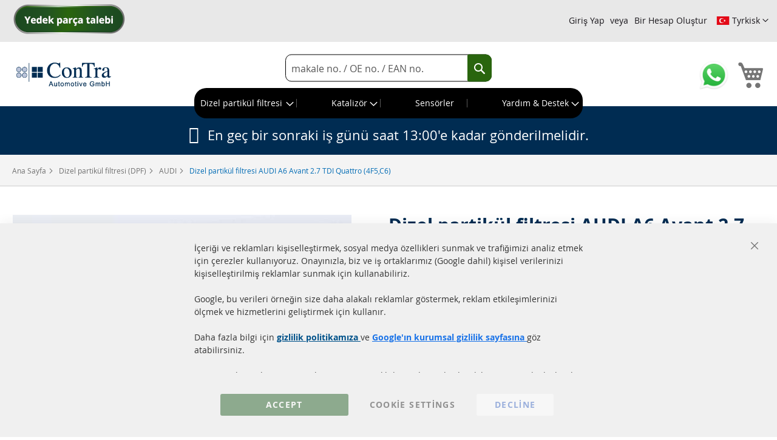

--- FILE ---
content_type: text/html; charset=UTF-8
request_url: https://www.dpf-kat24.com.tr/dizel-partikul-filtresi-audi-a6-avant-2-7-tdi-quattro-4f5-c6-sku-dpf-g0568.html
body_size: 31975
content:
<!doctype html>
<html lang="tr">
    <head prefix="og: http://ogp.me/ns# fb: http://ogp.me/ns/fb# product: http://ogp.me/ns/product#">
        <script>
    var BASE_URL = 'https\u003A\u002F\u002Fwww.dpf\u002Dkat24.com.tr\u002F';
    var require = {
        'baseUrl': 'https\u003A\u002F\u002Fwww.dpf\u002Dkat24.com.tr\u002Fstatic\u002Fversion1768485834\u002Ffrontend\u002FMagento\u002Fcontra\u002Ftr_TR'
    };</script>        <meta charset="utf-8"/>
<meta name="title" content="Dizel partikül filtresi AUDI A6 Avant 2.7 TDI Quattro (4F5,C6) CAND"/>
<meta name="description" content="Online uygun Dizel partikül filtresi AUDI A6 Avant 2.7 TDI Quattro (4F5,C6) satın al. ✓ ÜSTÜN Kalite &amp; Servis ✓ Tüm MODELLER için bayiden uygun dizel partikül filtresi !"/>
<meta name="keywords" content="Dieselpartikelfilter AUDI A6 Avant 2.7 TDI Quattro (4F5,C6),OE: 4F0254800HX,Motorcode: CAND"/>
<meta name="robots" content="INDEX,FOLLOW"/>
<meta name="viewport" content="width=device-width, initial-scale=1"/>
<meta name="format-detection" content="telephone=no"/>
<title>Dizel partikül filtresi AUDI A6 Avant 2.7 TDI Quattro (4F5,C6) CAND</title>
<link  rel="stylesheet" type="text/css"  media="all" href="https://www.dpf-kat24.com.tr/static/version1768485834/_cache/merged/830f5d2d7697e25d73c88055de925a06.min.css" />
<link  rel="stylesheet" type="text/css"  media="screen and (min-width: 768px)" href="https://www.dpf-kat24.com.tr/static/version1768485834/frontend/Magento/contra/tr_TR/css/styles-l.min.css" />
<link  rel="stylesheet" type="text/css"  media="print" href="https://www.dpf-kat24.com.tr/static/version1768485834/frontend/Magento/contra/tr_TR/css/print.min.css" />
<script  type="text/javascript"  src="https://www.dpf-kat24.com.tr/static/version1768485834/frontend/Magento/contra/tr_TR/requirejs/require.js"></script>
<script  type="text/javascript"  src="https://www.dpf-kat24.com.tr/static/version1768485834/frontend/Magento/contra/tr_TR/mage/requirejs/mixins.js"></script>
<script  type="text/javascript"  src="https://www.dpf-kat24.com.tr/static/version1768485834/frontend/Magento/contra/tr_TR/requirejs-config.js"></script>
<script  type="text/javascript"  src="https://www.dpf-kat24.com.tr/static/version1768485834/frontend/Magento/contra/tr_TR/js/fixes.js"></script>
<script  type="text/javascript"  src="https://www.dpf-kat24.com.tr/static/version1768485834/frontend/Magento/contra/tr_TR/Smile_ElasticsuiteTracker/js/tracking.js"></script>
<link rel="preload" as="font" crossorigin="anonymous" href="https://www.dpf-kat24.com.tr/static/version1768485834/frontend/Magento/contra/tr_TR/fonts/opensans/light/opensans-300.woff2" />
<link rel="preload" as="font" crossorigin="anonymous" href="https://www.dpf-kat24.com.tr/static/version1768485834/frontend/Magento/contra/tr_TR/fonts/opensans/regular/opensans-400.woff2" />
<link rel="preload" as="font" crossorigin="anonymous" href="https://www.dpf-kat24.com.tr/static/version1768485834/frontend/Magento/contra/tr_TR/fonts/opensans/semibold/opensans-600.woff2" />
<link rel="preload" as="font" crossorigin="anonymous" href="https://www.dpf-kat24.com.tr/static/version1768485834/frontend/Magento/contra/tr_TR/fonts/opensans/bold/opensans-700.woff2" />
<link rel="preload" as="font" crossorigin="anonymous" href="https://www.dpf-kat24.com.tr/static/version1768485834/frontend/Magento/contra/tr_TR/fonts/Luma-Icons.woff2" />
<link  rel="canonical" href="https://www.dpf-kat24.com.tr/dizel-partikul-filtresi-audi-a6-avant-2-7-tdi-quattro-4f5-c6-sku-dpf-g0568.html" />
<link  rel="alternate" hreflang="de" href="https://www.abgastechnik-autoteile.de/dieselpartikelfilter-audi-a6-avant-2-7-tdi-quattro-4f5-c6-sku-dpf-g0568.html" />
<link  rel="alternate" hreflang="x-default" href="https://www.dpf-catalysts24.com/diesel-particulate-filter-audi-a6-avant-2-7-tdi-quattro-4f5-c6-sku-dpf-g0568.html" />
<link  rel="alternate" hreflang="fr" href="https://www.catalyseurs-fap24.fr/filtres-a-particules-diesel-audi-a6-avant-2-7-tdi-quattro-4f5-c6-sku-dpf-g0568.html" />
<link  rel="alternate" hreflang="it-IT" href="https://www.catalizzatori-fap24.it/filtro-antiparticolato-diesel-audi-a6-avant-2-7-tdi-quattro-4f5-c6-sku-dpf-g0568.html" />
<link  rel="alternate" hreflang="nl-NL" href="https://www.kat-roetfilter24.nl/roetfilter-audi-a6-avant-2-7-tdi-quattro-4f5-c6-sku-dpf-g0568.html" />
<link  rel="alternate" hreflang="tr-DE" href="https://www.dpf-kat24.com.tr/dizel-partikul-filtresi-audi-a6-avant-2-7-tdi-quattro-4f5-c6-sku-dpf-g0568.html" />
<link  rel="alternate" hreflang="da-DK" href="https://dk.dpf-catalysts24.com/dieselpartikelfilter-audi-a6-avant-2-7-tdi-quattro-4f5-c6-sku-dpf-g0568.html" />
<link  rel="icon" type="image/x-icon" href="https://www.dpf-kat24.com.tr/media/favicon/stores/6/favicon-32x32.png" />
<link  rel="shortcut icon" type="image/x-icon" href="https://www.dpf-kat24.com.tr/media/favicon/stores/6/favicon-32x32.png" />
<link rel="apple-touch-icon" sizes="180x180" href="/apple-touch-icon.png">
<link rel="icon" type="image/png" sizes="32x32" href="/favicon-32x32.png">
<link rel="icon" type="image/png" sizes="16x16" href="/favicon-16x16.png">
<link rel="manifest" href="/site.webmanifest">
<link rel="mask-icon" href="/safari-pinned-tab.svg" color="#5bbad5">
<meta name="msapplication-TileColor" content="#00aba9">
<meta name="theme-color" content="#ffffff">
<meta name="google-site-verification" content="1EB3HHn_rmCNFeKsQHcbi5WoO2lIBlszUbSFoLxWZHw" /><script type="text&#x2F;javascript">    window.dataLayer = window.dataLayer || [];
    function gtag() { dataLayer.push(arguments) }

    window.amConsentManager = window.amConsentManager || {
        consentStates: {
            denied: 'denied',
            granted: 'granted'
        },
        storageName: 'amConsentMode',
        gdprCookie: {
            cookieGroupName: 'amcookie_allowed',
            allCookiesAllowed: '0'
        },
        defaultConsentTypesData: {"ad_storage":{"default":"0","group":"2"},"analytics_storage":{"default":"0","group":"3"},"ad_user_data":{"default":"0","group":"2"},"ad_personalization":{"default":"0","group":"2"}},
        currentStoreId: 6,
        init: function () {
            this.initStorage();
            this.setDefaultConsent();
        },
        initStorage: function () {
            const persistedConsentTypes = this.getPersistedConsentTypeState();

            if (Object.keys(persistedConsentTypes).length !== 0 && !this.shouldResetConsentState(persistedConsentTypes)) {
                return;
            }

            let consentState = {};
            for (const [type, data] of Object.entries(this.defaultConsentTypesData)) {
                consentState[type] = {
                    group: data.group,
                    status: data.default === '1' ? this.consentStates.granted : this.consentStates.denied
                };
            }

            this.resetAllowedCookiesGroups();
            this.persistConsentTypeState(consentState);
        },
        setDefaultConsent: function () {
            gtag('consent', 'default', this.getPersistedConsentTypeStateForGtag());
        },
        updateConsent: function (consent) {
            const storageConsent = this.getPersistedConsentTypeState();
            const consentState = {...storageConsent, ...consent};

            this.persistConsentTypeState(consentState);
            gtag('consent', 'update', this.getPersistedConsentTypeStateForGtag());
        },
        getConsentTypeStateByGroupIds: function (groups) {
            let consentTypeState = {};

            for (const [type, data] of Object.entries(this.defaultConsentTypesData)) {
                consentTypeState[type] = {
                    group: data.group,
                    status: (groups.includes(data.group) || groups.includes(this.gdprCookie.allCookiesAllowed))
                        ? this.consentStates.granted
                        : this.consentStates.denied
                }
            }

            return consentTypeState;
        },
        persistConsentTypeState: function (consentTypeState) {
            let persistedState = this.getPersistedConsentTypeState(false);
            persistedState[this.currentStoreId] = consentTypeState;
            localStorage.setItem(this.storageName, JSON.stringify(persistedState));
        },
        getPersistedConsentTypeState: function (forCurrentStore = true) {
            let persistedStates = JSON.parse(localStorage.getItem(this.storageName)) ?? {};

            if (forCurrentStore) {
                return persistedStates?.[this.currentStoreId] ?? {};
            }

            return persistedStates;
        },
        getPersistedConsentTypeStateForGtag: function () {
            let consentTypeState = {};
            let persistedState = this.getPersistedConsentTypeState();

            for (const [type, data] of Object.entries(persistedState)) {
                consentTypeState[type] = data.status;
            }

            return consentTypeState;
        },
        shouldResetConsentState: function (persistedConsentTypes) {
            if (Object.keys(persistedConsentTypes).length != Object.keys(this.defaultConsentTypesData).length
                || !document.cookie.includes(this.gdprCookie.cookieGroupName)
            ) {
                return true;
            }

            for (const [type, data] of Object.entries(persistedConsentTypes)) {
                if (data.group !== this.defaultConsentTypesData[type].group) {
                    return true;
                }
            }

            return false;
        },
        resetAllowedCookiesGroups: function () {
            document.cookie = this.gdprCookie.cookieGroupName + '=0;max-age=-1;domain=' + location.hostname;
        }
    };

    window.amConsentManager.init();</script>        
<!-- Google Tag Manager by MagePal -->
<script>window.dataLayer = window.dataLayer || [];</script>


<script type="text/x-magento-init">
    {
        "*": {
            "magepalGtmDatalayer": {
                "isCookieRestrictionModeEnabled": 0,
                "currentWebsite": 1,
                "cookieName": "amcookie_allowed",
                "dataLayer": "dataLayer",
                "accountId": "GTM-PRG26B",
                "data": [{"ecommerce":{"currencyCode":"EUR"},"pageType":"catalog_product_view","list":"detail"},{"event":"productPage","product":{"id":"DPF-G0568","sku":"DPF-G0568","parent_sku":"DPF-G0568","product_type":"bundle","name":"Dizel partik\u00fcl filtresi AUDI A6 Avant 2.7 TDI Quattro (4F5,C6)","price":319.33,"attribute_set_id":"4","path":"Dizel partik\u00fcl filtresi (DPF) > AUDI > Dizel partik\u00fcl filtresi AUDI A6 Avant 2.7 TDI Quattro (4F5,C6)","category":"AUDI","image_url":"https:\/\/www.dpf-kat24.com.tr\/media\/catalog\/product\/D\/P\/DPF_Filter_32006_AUDI_A6_2.7_3.0_tdi_ab_ct_168.jpg"}},{"event":"allPage"},{"event":"catalogProductViewPage"}],
                "isGdprEnabled": 0,
                "gdprOption": 2,
                "addJsInHeader": 0,
                "containerCode": ""
            }
        }
    }
</script>
<!-- End Google Tag Manager by MagePal -->
    <script type="text/x-magento-init">
        {
            "*": {
                "Magento_PageCache/js/form-key-provider": {}
            }
        }
    </script>
    <script>
        const cookies = document.cookie.split(';').map(cookie => cookie.trim()),
            keyValueCookie = cookies.find(cookie => cookie.startsWith('atouati_referrer='));
        const [, referrerFromCookie] = keyValueCookie ? keyValueCookie.split('=') : [];

        if (document.referrer && document.referrer !== referrerFromCookie) {
            console.log('we got referrer' , document.referrer);
            let currentDomain = 'www.dpf-kat24.com.tr',
                referrerURL = (new URL(document.referrer));
            referrerDomain = referrerURL.hostname;
            if (currentDomain !== referrerDomain) {
                saveExternalDomain(referrerDomain);
            }
            function saveExternalDomain(originReferrer) {
                fetch('https://www.dpf-kat24.com.tr/externalreferrer/index/index/', {
                    method: 'POST',
                    headers: {
                        'Content-Type': 'application/x-www-form-urlencoded; charset=UTF-8',
                        'X-Requested-With': 'XMLHttpRequest'
                    },
                    body: new URLSearchParams({
                            origin_referrer : originReferrer
                        }
                    ),
                })
                    .then(response => {
                        if (response.status !== 200) {
                            throw new Error("Error");
                        } else {
                            document.cookie = `atouati_referrer=${originReferrer}; SameSite=Strict`;
                            console.log('referrer saved in localstorage' , document.referrer);
                        }
                    })
                    .catch(error => {
                        console.log(error);
                    });
            }
        }
    </script>
<script>
    window.onload = function () {
        const currentURL = window.location.href;

        const urlSearchParams = new URLSearchParams(new URL(currentURL).search);
        if (urlSearchParams.has('utm_source') || urlSearchParams.has('utm_campaign') || urlSearchParams.has('campaignid')) {

            const formData = new URLSearchParams();
            formData.append('url', encodeURIComponent(currentURL));

            fetch("https://www.dpf-kat24.com.tr/ilytic/", {
                method: "POST",
                headers: {
                    'Content-Type': 'application/x-www-form-urlencoded; charset=UTF-8',
                    'X-Requested-With': 'XMLHttpRequest'
                },
                body: formData.toString()
            })
                .then(response => response.json())
                /*.then(data => {
                    console.log(data);
                })*/
                .catch(error => {
                    console.error("Error:", error);
                });

        }
    };
</script>


<meta property="og:type" content="product.item"/>
<meta property="og:title" content="Dizel&#x20;partik&#xFC;l&#x20;filtresi&#x20;AUDI&#x20;A6&#x20;Avant&#x20;2.7&#x20;TDI&#x20;Quattro&#x20;&#x28;4F5,C6&#x29;"/>
<meta property="og:description" content="Burada&#x20;&#x27;&#xDC;r&#xFC;n&#x20;sepetine&#x20;ekle&#x27;&#x20;ile&#x20;sat&#x0131;n&#x20;alabilece&#x011F;iniz&#x20;t&#xFC;m&#x20;motorlu&#x20;ta&#x015F;&#x0131;t&#x20;yedek&#x20;par&#xE7;alar&#x0131;,&#x20;&#x28;Hamburg&#x20;ve&#x20;L&#xFC;beck&#x20;aras&#x0131;ndaki&#x29;&#x20;Reinfeld&#x20;depomuzda&#x20;mevcuttur&#x20;ve&#x20;sipari&#x015F;&#x20;&amp;&#x20;&#xF6;deme&#x20;durumunda&#x20;ayn&#x0131;&#x20;i&#x015F;&#x20;g&#xFC;n&#xFC;nde&#x20;saat&#x20;13.00&#x27;e&#x20;kadar&#x20;size&#x20;g&#xF6;nderilir.Sevkiyat&#x20;kapsam&#x0131;&#x3A;-&#x09;1x&#x20;Dizel&#x20;partik&#xFC;l&#x20;filtresi&#x20;AUDI&#x20;A6&#x20;Avant&#x20;2.7&#x20;TDI&#x20;Quattro&#x20;&#x28;4F5,C6&#x29;,&#x20;s&#x0131;f&#x0131;r&#x20;ve&#x20;ambalajl&#x0131;-&#x09;1x&#x20;montaj&#x20;malzemesi,&#x20;g&#xF6;sterildi&#x011F;i&#x20;gibi&#x2A;&#x2A;&#x2A;-&#x09;PDF&#x20;veya&#x20;e-posta&#x20;&#xFC;zerinden&#x20;DPF&#x20;&#x2F;&#x20;KAT&#x20;de&#x011F;i&#x015F;imi&#x20;i&#xE7;in&#x20;1x&#x20;montaj&#x20;k&#x0131;lavuzu-&#x09;E-posta&#x20;&#xFC;zerinden&#x20;talep&#x20;&#xFC;zerine&#x20;homologasyon&#x20;belgesiAvantajlar&#x0131;n&#x0131;zSadece&#x20;homologasyonlu&#x20;ve&#x20;E&#x20;i&#x015F;aretli&#x20;partik&#xFC;l&#x20;filtreleri&#x20;sat&#x0131;yoruz&#x21;E&#x20;i&#x015F;aretliKay&#x0131;ts&#x0131;z,&#x20;m&#xFC;nferit&#x20;kabul&#x20;gerekli&#x20;de&#x011F;ildirAt&#x0131;k&#x20;par&#xE7;a&#x20;depozitosu&#x20;veya&#x20;&#x5C;&quot;eski&#x5C;&quot;&#x20;DPF&#x20;&#x2F;&#x20;KAT&#x20;iadesi&#x20;gerekli&#x20;de&#x011F;ildir&#x2A;Vergi&#x20;s&#x0131;n&#x0131;f&#x0131;&#x20;&#x2F;&#x20;Euronorm,&#x20;de&#x011F;i&#x015F;mez&#x2A;&#x2A;&#xDC;retici,&#x20;Avrupal&#x0131;&#x20;at&#x0131;k&#x20;tekni&#x011F;i&#x20;fabrikas&#x0131;d&#x0131;rDizel&#x20;partik&#xFC;l&#x20;filtrelerimiz&#x20;&#x2F;&#x20;kataliz&#xF6;rlerimiz,&#x20;UNECE&#x20;Regulation&#x20;No.&#x20;103-Rev.1&#x20;&#x2B;&#x20;Amend.1&#x20;10.06.2014&#x20;uyar&#x0131;nca&#x20;test&#x20;edilmi&#x015F;tir&#x20;ve&#x20;Avrupa&#x20;pazar&#x0131;&#x20;i&#xE7;in&#x20;k&#x0131;s&#x0131;tlamas&#x0131;z&#x20;olarak&#x20;onaylanm&#x0131;&#x015F;t&#x0131;r.DURUMYeni&#x20;par&#xE7;aMOTOR&#x20;KODUCANDOR&#x0130;J&#x0130;NAL&#x20;PAR&#xC7;A&#x20;NUMARALARI&#x20;&#x2F;&#x20;SINIRLANDIRMA4F0254800HXREFERANS&#x20;NUMARAS&#x0131;&#xDC;RET&#x0130;C&#x0130;&#x20;ATIK&#x20;GAZ&#x20;STANDARDI&#x20;&#x2F;&#x20;EURO&#x20;NORM5TAMAMLAYICI&#x20;&#xDC;R&#xDC;Nsabitleme&#x20;malzemeliYAPI&#x20;GRUBU&#x20;&#x2F;&#x20;&#xDC;R&#xDC;N&#x20;GRUBUDizel&#x20;partik&#xFC;l&#x20;filtresiRESME&#x20;BENZER&#x20;&#x2F;&#x20;AYNIayn&#x0131;GARANT&#x0130;24&#x20;ay&#x20;yasal&#x20;garanti&#x2A;&#x20;Eski&#x20;dizel&#x20;partik&#xFC;l&#x20;filtresini&#x20;&#x2F;&#x20;kataliz&#xF6;r&#xFC;&#x20;memnuniyetle&#x20;gelip&#x20;sizden&#x20;&#xFC;cretsiz&#x20;teslim&#x20;al&#x0131;r&#x0131;z&#x20;&#x28;sadece&#x20;Almanya&#x29;.&#x20;Ald&#x0131;&#x011F;&#x0131;n&#x0131;z&#x20;kartona&#x20;paketlemeniz&#x20;ve&#x20;bizi&#x20;k&#x0131;saca&#x20;telefonla&#x20;araman&#x0131;z&#x20;veya&#x20;bir&#x20;e-posta&#x20;g&#xF6;ndermeniz&#x20;yeterlidir&#x20;&#x2A;&#x2A;&#x20;Sat&#x0131;n&#x20;alma&#x20;&#xF6;ncesi&#x20;l&#xFC;tfen&#x20;arac&#x0131;n&#x0131;z&#x0131;n&#x20;Euronorm&#x27;una&#x20;dikkat&#x20;edin&#x21;&#x20;&#x28;sorular&#x0131;n&#x0131;z&#x20;ve&#x20;yard&#x0131;m&#x20;i&#xE7;in&#x20;sizlere&#x20;T&#xFC;rk&#xE7;e&#x20;olarak&#x20;e-posta&#x20;yoluyla&#x20;ve&#x20;telefon&#x20;&#xFC;zerinden&#x20;de&#x20;&#x260E;&#x20;04533&#x20;799&#x20;000&#x20;telefon&#x20;numaras&#x0131;&#x20;ile&#x20;&#x0130;ngilizce&#x20;ve&#x20;Almanca&#x20;olarak&#x20;memnuniyetle&#x20;yard&#x0131;mc&#x0131;&#x20;oluruz&#x29;&#x2A;&#x2A;&#x2A;&#x20;Montaj&#x20;malzemesi&#x20;g&#xF6;sterilmiyorsa,&#x20;&#xFC;r&#xFC;n&#x20;de&#x20;montaj&#x20;seti&#x20;olmadan&#x20;teslim&#x20;edilir."/>
<meta property="og:url" content="https://www.dpf-kat24.com.tr/dizel-partikul-filtresi-audi-a6-avant-2-7-tdi-quattro-4f5-c6-sku-dpf-g0568.html"/>
<meta property="product:price:amount" content="380"/>
<meta property="product:price:currency" content="EUR"/>
<meta property="og:image" content="https://www.dpf-kat24.com.tr/media/catalog/product/cache/2ad8849ee0a2893daaaae8d064cf23a0/D/P/DPF_Filter_32006_AUDI_A6_2.7_3.0_tdi_ab_ct_168.jpg"/>
<meta property="og:image:width" content="265"/>
<meta property="og:image:height" content="265"/>
<meta property="product:brand" content="ConTra Automotive"/>
<meta property="og:site_name" content="ConTra-Automotive GmbH"/>
<meta property="product:category" content="AUDI"/>
<meta property="product:availability" content="in stock"/>
<script type="application/ld+json">{"@context":"http:\/\/schema.org","@type":"WebSite","url":"https:\/\/www.dpf-kat24.com.tr\/","name":"ConTra-Automotive GmbH"}</script><script type="application/ld+json">{"@context":"http:\/\/schema.org","@type":"AutoPartsStore","@id":"https:\/\/www.dpf-kat24.com.tr\/","name":"ConTra-Automotive GmbH","description":"Ihr Abgastechnik Profi f\u00fcr Dieselpartikelfilter, Katalysatoren und Sensorik - Preiswerte, Neuware von ausschlie\u00dflich europ\u00e4ischen Inverkehrbringern - mehr als 30 Jahre KFZ-Teile Erfahrung f\u00fcr unsere Kunden !","telephone":"+49 (0) 4533 799000","email":"info@contra-automotive.de","faxNumber":"+49(0) 4533 799 00-17","address":{"@type":"PostalAddress","addressCountry":"","addressLocality":"Reinfeld","addressRegion":"","streetAddress":"Bahnhofstra\u00dfe 18 A","postalCode":"23858"},"image":"https:\/\/www.dpf-kat24.com.tr\/media\/seller_image\/default\/Logo_1_.png","url":"https:\/\/www.dpf-kat24.com.tr\/"}</script><script type="application/ld+json">{"@context":"http:\/\/schema.org","@type":"BreadcrumbList","itemListElement":[{"@type":"ListItem","item":{"@id":"https:\/\/www.dpf-kat24.com.tr\/dizel-partikul-filtresi-dpf\/","name":"Dizel partik\u00fcl filtresi (DPF)"},"position":1},{"@type":"ListItem","item":{"@id":"https:\/\/www.dpf-kat24.com.tr\/dizel-partikul-filtresi-dpf\/dpf-audi\/","name":"AUDI"},"position":2},{"@type":"ListItem","item":{"@id":"https:\/\/www.dpf-kat24.com.tr\/dizel-partikul-filtresi-audi-a6-avant-2-7-tdi-quattro-4f5-c6-sku-dpf-g0568.html","name":"Dizel partik\u00fcl filtresi AUDI A6 Avant 2.7 TDI Quattro (4F5,C6)"},"position":3}]}</script><script type="application/ld+json">{"@context":"http:\/\/schema.org","@type":"Product","name":"Dizel partik\u00fcl filtresi AUDI A6 Avant 2.7 TDI Quattro (4F5,C6)","description":"Burada '\u00dcr\u00fcn sepetine ekle' ile sat\u0131n alabilece\u011finiz t\u00fcm motorlu ta\u015f\u0131t yedek par\u00e7alar\u0131, (Hamburg ve L\u00fcbeck aras\u0131ndaki) Reinfeld depomuzda mevcuttur ve sipari\u015f & \u00f6deme durumunda ayn\u0131 i\u015f g\u00fcn\u00fcnde saat 13.00'e kadar size g\u00f6nderilir.Sevkiyat kapsam\u0131:- 1x Dizel partik\u00fcl filtresi AUDI A6 Avant 2.7 TDI Quattro (4F5,C6), s\u0131f\u0131r ve ambalajl\u0131- 1x montaj malzemesi, g\u00f6sterildi\u011fi gibi***- PDF veya e-posta \u00fczerinden DPF \/ KAT de\u011fi\u015fimi i\u00e7in 1x montaj k\u0131lavuzu- E-posta \u00fczerinden talep \u00fczerine homologasyon belgesiAvantajlar\u0131n\u0131zSadece homologasyonlu ve E i\u015faretli partik\u00fcl filtreleri sat\u0131yoruz!E i\u015faretliKay\u0131ts\u0131z, m\u00fcnferit kabul gerekli de\u011fildirAt\u0131k par\u00e7a depozitosu veya \\\"eski\\\" DPF \/ KAT iadesi gerekli de\u011fildir*Vergi s\u0131n\u0131f\u0131 \/ Euronorm, de\u011fi\u015fmez**\u00dcretici, Avrupal\u0131 at\u0131k tekni\u011fi fabrikas\u0131d\u0131rDizel partik\u00fcl filtrelerimiz \/ kataliz\u00f6rlerimiz, UNECE Regulation No. 103-Rev.1 + Amend.1 10.06.2014 uyar\u0131nca test edilmi\u015ftir ve Avrupa pazar\u0131 i\u00e7in k\u0131s\u0131tlamas\u0131z olarak onaylanm\u0131\u015ft\u0131r.DURUMYeni par\u00e7aMOTOR KODUCANDOR\u0130J\u0130NAL PAR\u00c7A NUMARALARI \/ SINIRLANDIRMA4F0254800HXREFERANS NUMARAS\u0131\u00dcRET\u0130C\u0130 ATIK GAZ STANDARDI \/ EURO NORM5TAMAMLAYICI \u00dcR\u00dcNsabitleme malzemeliYAPI GRUBU \/ \u00dcR\u00dcN GRUBUDizel partik\u00fcl filtresiRESME BENZER \/ AYNIayn\u0131GARANT\u013024 ay yasal garanti* Eski dizel partik\u00fcl filtresini \/ kataliz\u00f6r\u00fc memnuniyetle gelip sizden \u00fccretsiz teslim al\u0131r\u0131z (sadece Almanya). Ald\u0131\u011f\u0131n\u0131z kartona paketlemeniz ve bizi k\u0131saca telefonla araman\u0131z veya bir e-posta g\u00f6ndermeniz yeterlidir ** Sat\u0131n alma \u00f6ncesi l\u00fctfen arac\u0131n\u0131z\u0131n Euronorm'una dikkat edin! (sorular\u0131n\u0131z ve yard\u0131m i\u00e7in sizlere T\u00fcrk\u00e7e olarak e-posta yoluyla ve telefon \u00fczerinden de \u260e 04533 799 000 telefon numaras\u0131 ile \u0130ngilizce ve Almanca olarak memnuniyetle yard\u0131mc\u0131 oluruz)*** Montaj malzemesi g\u00f6sterilmiyorsa, \u00fcr\u00fcn de montaj seti olmadan teslim edilir.","image":"https:\/\/www.dpf-kat24.com.tr\/media\/catalog\/product\/cache\/d498f2c6aaa52d0c9808c894a282db0b\/D\/P\/DPF_Filter_32006_AUDI_A6_2.7_3.0_tdi_ab_ct_168.jpg","offers":{"@type":"http:\/\/schema.org\/Offer","price":380,"url":"https:\/\/www.dpf-kat24.com.tr\/dizel-partikul-filtresi-audi-a6-avant-2-7-tdi-quattro-4f5-c6-sku-dpf-g0568.html","priceCurrency":"EUR","availability":"http:\/\/schema.org\/InStock","shippingDetails":{"deliveryTime":{"businessDays":{"@type":"OpeningHoursSpecification","dayOfWeek":[""]},"@type":"ShippingDeliveryTime"},"@type":"OfferShippingDetails"}},"manufacturer":"ConTra Automotive","model":"A6 Avant","sku":"DPF-G0568","category":"AUDI"}</script><script type="application/ld+json">{"@context":"http:\/\/schema.org\/","@type":"WebPage","speakable":{"@type":"SpeakableSpecification","cssSelector":[".description"],"xpath":["\/html\/head\/title"]}}</script>    </head>
    <body data-container="body"
          data-mage-init='{"loaderAjax": {}, "loader": { "icon": "https://www.dpf-kat24.com.tr/static/version1768485834/frontend/Magento/contra/tr_TR/images/loader-2.gif"}}'
        class="pl-thm-magento pl-thm-magento-contra page-product-bundle catalog-product-view product-dizel-partikul-filtresi-audi-a6-avant-2-7-tdi-quattro-4f5-c6-sku-dpf-g0568 page-layout-1column" id="html-body">
        
<!-- Google Tag Manager by MagePal -->
<noscript><iframe  data-mst-lazy-src="//www.googletagmanager.com/ns.html?id=GTM-PRG26B"
height="0" width="0" style="display:none;visibility:hidden" class="mst-lazy"></iframe class="mst-lazy"><noscript><iframe src="//www.googletagmanager.com/ns.html?id=GTM-PRG26B"
height="0" width="0" style="display:none;visibility:hidden"></iframe></noscript></noscript>
<!-- End Google Tag Manager by MagePal -->

<script type="text/x-magento-init">
    {
        "*": {
            "Magento_PageBuilder/js/widget-initializer": {
                "config": {"[data-content-type=\"slider\"][data-appearance=\"default\"]":{"Magento_PageBuilder\/js\/content-type\/slider\/appearance\/default\/widget":false},"[data-content-type=\"map\"]":{"Magento_PageBuilder\/js\/content-type\/map\/appearance\/default\/widget":false},"[data-content-type=\"row\"]":{"Magento_PageBuilder\/js\/content-type\/row\/appearance\/default\/widget":false},"[data-content-type=\"tabs\"]":{"Magento_PageBuilder\/js\/content-type\/tabs\/appearance\/default\/widget":false},"[data-content-type=\"slide\"]":{"Magento_PageBuilder\/js\/content-type\/slide\/appearance\/default\/widget":{"buttonSelector":".pagebuilder-slide-button","showOverlay":"hover","dataRole":"slide"}},"[data-content-type=\"banner\"]":{"Magento_PageBuilder\/js\/content-type\/banner\/appearance\/default\/widget":{"buttonSelector":".pagebuilder-banner-button","showOverlay":"hover","dataRole":"banner"}},"[data-content-type=\"buttons\"]":{"Magento_PageBuilder\/js\/content-type\/buttons\/appearance\/inline\/widget":false},"[data-content-type=\"products\"][data-appearance=\"carousel\"]":{"Magento_PageBuilder\/js\/content-type\/products\/appearance\/carousel\/widget":false}},
                "breakpoints": {"desktop":{"label":"Desktop","stage":true,"default":true,"class":"desktop-switcher","icon":"Magento_PageBuilder::css\/images\/switcher\/switcher-desktop.svg","conditions":{"min-width":"1024px"},"options":{"products":{"default":{"slidesToShow":"5"}}}},"tablet":{"conditions":{"max-width":"1024px","min-width":"768px"},"options":{"products":{"default":{"slidesToShow":"4"},"continuous":{"slidesToShow":"3"}}}},"mobile":{"label":"Mobile","stage":true,"class":"mobile-switcher","icon":"Magento_PageBuilder::css\/images\/switcher\/switcher-mobile.svg","media":"only screen and (max-width: 768px)","conditions":{"max-width":"768px","min-width":"640px"},"options":{"products":{"default":{"slidesToShow":"3"}}}},"mobile-small":{"conditions":{"max-width":"640px"},"options":{"products":{"default":{"slidesToShow":"2"},"continuous":{"slidesToShow":"1"}}}}}            }
        }
    }
</script>

<div class="cookie-status-message" id="cookie-status">
    The store will not work correctly in the case when cookies are disabled.</div>
<script type="text/x-magento-init">
    {
        "*": {
            "cookieStatus": {}
        }
    }
</script>

<script type="text/x-magento-init">
    {
        "*": {
            "mage/cookies": {
                "expires": null,
                "path": "\u002F",
                "domain": ".www.dpf\u002Dkat24.com.tr",
                "secure": false,
                "lifetime": "3600"
            }
        }
    }
</script>
    <noscript>
        <div class="message global noscript">
            <div class="content">
                <p>
                    <strong>Tarayıcınızda, Javascript Özelliği kapatılmış olarak görünmektedir.</strong>
                    <span>
                        Sitemizde iyi vakit geçirmeniz için tarayıcınızda JavaScript’in açık olduğundan emin olun.                    </span>
                </p>
            </div>
        </div>
    </noscript>

<script>
    window.cookiesConfig = window.cookiesConfig || {};
    window.cookiesConfig.secure = true;
</script><script>    require.config({
        map: {
            '*': {
                wysiwygAdapter: 'mage/adminhtml/wysiwyg/tiny_mce/tinymce4Adapter'
            }
        }
    });</script><script>
    require.config({
        paths: {
            googleMaps: 'https\u003A\u002F\u002Fmaps.googleapis.com\u002Fmaps\u002Fapi\u002Fjs\u003Fv\u003D3\u0026key\u003D'
        },
        config: {
            'Magento_PageBuilder/js/utils/map': {
                style: ''
            },
            'Magento_PageBuilder/js/content-type/map/preview': {
                apiKey: '',
                apiKeyErrorMessage: 'You\u0020must\u0020provide\u0020a\u0020valid\u0020\u003Ca\u0020href\u003D\u0027https\u003A\u002F\u002Fwww.dpf\u002Dkat24.com.tr\u002Fadminhtml\u002Fsystem_config\u002Fedit\u002Fsection\u002Fcms\u002F\u0023cms_pagebuilder\u0027\u0020target\u003D\u0027_blank\u0027\u003EGoogle\u0020Maps\u0020API\u0020key\u003C\u002Fa\u003E\u0020to\u0020use\u0020a\u0020map.'
            },
            'Magento_PageBuilder/js/form/element/map': {
                apiKey: '',
                apiKeyErrorMessage: 'You\u0020must\u0020provide\u0020a\u0020valid\u0020\u003Ca\u0020href\u003D\u0027https\u003A\u002F\u002Fwww.dpf\u002Dkat24.com.tr\u002Fadminhtml\u002Fsystem_config\u002Fedit\u002Fsection\u002Fcms\u002F\u0023cms_pagebuilder\u0027\u0020target\u003D\u0027_blank\u0027\u003EGoogle\u0020Maps\u0020API\u0020key\u003C\u002Fa\u003E\u0020to\u0020use\u0020a\u0020map.'
            },
        }
    });
</script>

<script>
    require.config({
        shim: {
            'Magento_PageBuilder/js/utils/map': {
                deps: ['googleMaps']
            }
        }
    });
</script>

<script data-cfasync="false" type="text&#x2F;javascript">window.isGdprCookieEnabled = true;

require(['Amasty_GdprFrontendUi/js/modal-show'], function (modalConfigInit) {
    modalConfigInit({"isDeclineEnabled":1,"barLocation":0,"policyText":"<div style=\"font-size: 14px; line-height: 1.5;\">\r\n  \u0130\u00e7eri\u011fi ve reklamlar\u0131 ki\u015fiselle\u015ftirmek, sosyal medya \u00f6zellikleri sunmak ve trafi\u011fimizi analiz etmek i\u00e7in \u00e7erezler kullan\u0131yoruz. Onay\u0131n\u0131zla, biz ve i\u015f ortaklar\u0131m\u0131z (Google dahil) ki\u015fisel verilerinizi ki\u015fiselle\u015ftirilmi\u015f reklamlar sunmak i\u00e7in kullanabiliriz.\r\n  <br><br>\r\n  Google, bu verileri \u00f6rne\u011fin size daha alakal\u0131 reklamlar g\u00f6stermek, reklam etkile\u015fimlerinizi \u00f6l\u00e7mek ve hizmetlerini geli\u015ftirmek i\u00e7in kullan\u0131r.\r\n  <br><br>\r\n  Daha fazla bilgi i\u00e7in \r\n  <a href=\"\/itrk-datenschutz-de-de\" title=\"Gizlilik Politikas\u0131\" target=\"_blank\" style=\"font-weight: bold; text-decoration: underline;\">\r\n    gizlilik politikam\u0131za\r\n  <\/a> ve \r\n  <a href=\"https:\/\/business.safety.google\/privacy\/\" title=\"Google'\u0131n kurumsal gizlilik sayfas\u0131\" target=\"_blank\" style=\"font-weight: bold; text-decoration: underline; color: #1a73e8;\">\r\n    Google'\u0131n kurumsal gizlilik sayfas\u0131na\r\n  <\/a> g\u00f6z atabilirsiniz.\r\n  <br><br>\r\n  Baz\u0131 \u00e7erezler web sitesinin \u00e7al\u0131\u015fmas\u0131 i\u00e7in gereklidir ve devre d\u0131\u015f\u0131 b\u0131rak\u0131lamaz. Bu teknik olarak gerekli \u00e7erezler, g\u00fcvenli oturum a\u00e7ma, gizlilik ayarlar\u0131n\u0131z\u0131 kaydetme veya al\u0131\u015fveri\u015f sepetinin \u00e7al\u0131\u015fmas\u0131n\u0131 sa\u011flama gibi temel i\u015flevleri yerine getirir.\r\n<\/div>\r\n","firstShowProcess":"0","cssConfig":{"backgroundColor":"#F0F0F0","policyTextColor":null,"textColor":null,"titleColor":null,"linksColor":null,"acceptBtnColor":"#2B642D","acceptBtnColorHover":"#55AF4CDE","acceptBtnTextColor":"#FFFFFF","acceptBtnTextColorHover":"#FFFFFF","acceptBtnOrder":null,"allowBtnTextColor":"#333333","allowBtnTextColorHover":"#333333","allowBtnColor":"#F0F0F0","allowBtnColorHover":"#F0F0F0","allowBtnOrder":null,"declineBtnTextColorHover":null,"declineBtnColorHover":null,"declineBtnTextColor":null,"declineBtnColor":null,"declineBtnOrder":null},"isAllowCustomersCloseBar":true,"isPopup":false,"isModal":false,"className":"amgdprjs-bar-template","buttons":[{"label":"Accept","dataJs":"accept","class":"-allow -save","action":"allowCookies"},{"label":"Cookie settings","dataJs":"settings","class":"-settings"},{"label":"Decline","dataJs":"decline","class":"-decline","action":"declineCookie"}],"template":"<div role=\"alertdialog\"\n     class=\"modal-popup _show amgdprcookie-bar-container <% if (data.isPopup) { %>-popup<% } %>\"\n     data-amcookie-js=\"bar\"\n     aria-label=\"<%= phrase.cookieBar %>\"\n>\n    <div data-amgdprcookie-focus-start tabindex=\"0\">\n        <span tabindex=\"0\" class=\"amgdprcookie-focus-guard\" data-focus-to=\"last\"><\/span>\n        <% if (data.isAllowCustomersCloseBar){ %>\n        <button class=\"action-close\" data-amcookie-js=\"close-cookiebar\" type=\"button\">\n            <span data-bind=\"i18n: 'Close Cookie Bar'\"><\/span>\n        <\/button>\n        <% } %>\n        <div class=\"amgdprcookie-bar-block\">\n            <div id=\"amgdprcookie-policy-text\" class=\"amgdprcookie-policy\"><%= data.policyText %><\/div>\n            <div class=\"amgdprcookie-buttons-block\">\n                <% _.each(data.buttons, function(button) { %>\n                <button\n                    class=\"amgdprcookie-button <%= button.class %>\"\n                    disabled\n                    data-amgdprcookie-js=\"<%= button.dataJs %>\"\n                >\n                    <%= button.label %>\n                <\/button>\n                <% }); %>\n            <\/div>\n        <\/div>\n        <span tabindex=\"0\" class=\"amgdprcookie-focus-guard\" data-focus-to=\"first\"><\/span>\n    <\/div>\n<\/div>\n\n<style>\n    <% if(css.backgroundColor){ %>\n    .amgdprcookie-bar-container {\n        background-color: <%= css.backgroundColor %>\n    }\n    <% } %>\n    <% if(css.policyTextColor){ %>\n    .amgdprcookie-bar-container .amgdprcookie-policy {\n        color: <%= css.policyTextColor %>;\n    }\n    <% } %>\n    <% if(css.textColor){ %>\n    .amgdprcookie-bar-container .amgdprcookie-text {\n        color: <%= css.textColor %>;\n    }\n    <% } %>\n    <% if(css.titleColor){ %>\n    .amgdprcookie-bar-container .amgdprcookie-header {\n        color: <%= css.titleColor %>;\n    }\n    <% } %>\n    <% if(css.linksColor){ %>\n    .amgdprcookie-bar-container .amgdprcookie-link,\n    .amgdprcookie-bar-container .amgdprcookie-policy a {\n        color: <%= css.linksColor %>;\n    }\n    <% } %>\n    <% if(css.acceptBtnOrder || css.acceptBtnColor || css.acceptBtnTextColor){ %>\n    .amgdprcookie-bar-container .amgdprcookie-button.-save {\n        <% if(css.acceptBtnOrder) { %>order: <%= css.acceptBtnOrder %>; <% } %>\n        <% if(css.acceptBtnColor) { %>\n            background-color: <%= css.acceptBtnColor %>;\n            border-color: <%= css.acceptBtnColor %>;\n        <% } %>\n        <% if(css.acceptBtnTextColor) { %>color: <%= css.acceptBtnTextColor %>; <% } %>\n    }\n    <% } %>\n    <% if(css.acceptBtnColorHover || css.acceptBtnTextColorHover){ %>\n    .amgdprcookie-bar-container .amgdprcookie-button.-save:hover {\n        <% if(css.acceptBtnColorHover) { %>\n            background-color: <%= css.acceptBtnColorHover %>;\n            border-color: <%= css.acceptBtnColorHover %>;\n        <% } %>\n        <% if(css.acceptBtnTextColorHover) { %> color: <%= css.acceptBtnTextColorHover %>; <% } %>\n    }\n    <% } %>\n    <% if(css.allowBtnOrder || css.allowBtnColor || css.allowBtnTextColor){ %>\n    .amgdprcookie-bar-container .amgdprcookie-button.-settings {\n        <% if(css.allowBtnOrder) { %> order: <%= css.allowBtnOrder %>; <% } %>\n        <% if(css.allowBtnColor) { %>\n            background-color: <%= css.allowBtnColor %>;\n            border-color: <%= css.allowBtnColor %>;\n        <% } %>\n        <% if(css.allowBtnTextColor) { %> color: <%= css.allowBtnTextColor %>; <% } %>\n    }\n    <% } %>\n    <% if(css.allowBtnColorHover || css.allowBtnTextColorHover){ %>\n    .amgdprcookie-bar-container .amgdprcookie-button.-settings:hover {\n        <% if(css.allowBtnColorHover) { %>\n            background-color: <%= css.allowBtnColorHover %>;\n            border-color: <%= css.allowBtnColorHover %>;\n        <% } %>\n        <% if(css.allowBtnTextColorHover) { %> color: <%= css.allowBtnTextColorHover %>; <% } %>\n    }\n    <% } %>\n    <% if(css.declineBtnOrder || css.declineBtnColor || css.declineBtnTextColor){ %>\n    .amgdprcookie-bar-container .amgdprcookie-button.-decline {\n        <% if(css.declineBtnOrder) { %> order: <%= css.declineBtnOrder %>; <% } %>\n        <% if(css.declineBtnColor) { %>\n            background-color: <%= css.declineBtnColor %>;\n            border-color: <%= css.declineBtnColor %>;\n        <% } %>\n        <% if(css.declineBtnTextColor) { %> color: <%= css.declineBtnTextColor %>; <% } %>\n    }\n    <% } %>\n    <% if(css.declineBtnColorHover || css.declineBtnTextColorHover){ %>\n    .amgdprcookie-bar-container .amgdprcookie-button.-decline:hover {\n        <% if(css.declineBtnColorHover) { %>\n            background-color: <%= css.declineBtnColorHover %>;\n            border-color: <%= css.declineBtnColorHover %>;\n        <% } %>\n        <% if(css.declineBtnTextColorHover) { %> color: <%= css.declineBtnTextColorHover %>; <% } %>\n    }\n    <% } %>\n<\/style>\n"});
});</script>    <script data-cfasync="false" type="text/x-magento-init">
        {
            "*": {
                "Magento_Ui/js/core/app": {"components":{"gdpr-cookie-modal":{"cookieText":"<div style=\"font-size: 14px; line-height: 1.5;\">\r\n  \u0130\u00e7eri\u011fi ve reklamlar\u0131 ki\u015fiselle\u015ftirmek, sosyal medya \u00f6zellikleri sunmak ve trafi\u011fimizi analiz etmek i\u00e7in \u00e7erezler kullan\u0131yoruz. Onay\u0131n\u0131zla, biz ve i\u015f ortaklar\u0131m\u0131z (Google dahil) ki\u015fisel verilerinizi ki\u015fiselle\u015ftirilmi\u015f reklamlar sunmak i\u00e7in kullanabiliriz.\r\n  <br><br>\r\n  Google, bu verileri \u00f6rne\u011fin size daha alakal\u0131 reklamlar g\u00f6stermek, reklam etkile\u015fimlerinizi \u00f6l\u00e7mek ve hizmetlerini geli\u015ftirmek i\u00e7in kullan\u0131r.\r\n  <br><br>\r\n  Daha fazla bilgi i\u00e7in \r\n  <a href=\"\/itrk-datenschutz-de-de\" title=\"Gizlilik Politikas\u0131\" target=\"_blank\" style=\"font-weight: bold; text-decoration: underline;\">\r\n    gizlilik politikam\u0131za\r\n  <\/a> ve \r\n  <a href=\"https:\/\/business.safety.google\/privacy\/\" title=\"Google'\u0131n kurumsal gizlilik sayfas\u0131\" target=\"_blank\" style=\"font-weight: bold; text-decoration: underline; color: #1a73e8;\">\r\n    Google'\u0131n kurumsal gizlilik sayfas\u0131na\r\n  <\/a> g\u00f6z atabilirsiniz.\r\n  <br><br>\r\n  Baz\u0131 \u00e7erezler web sitesinin \u00e7al\u0131\u015fmas\u0131 i\u00e7in gereklidir ve devre d\u0131\u015f\u0131 b\u0131rak\u0131lamaz. Bu teknik olarak gerekli \u00e7erezler, g\u00fcvenli oturum a\u00e7ma, gizlilik ayarlar\u0131n\u0131z\u0131 kaydetme veya al\u0131\u015fveri\u015f sepetinin \u00e7al\u0131\u015fmas\u0131n\u0131 sa\u011flama gibi temel i\u015flevleri yerine getirir.\r\n<\/div>\r\n","firstShowProcess":"0","acceptBtnText":"Accept","declineBtnText":"Decline","settingsBtnText":"Cookie settings","isDeclineEnabled":1,"isAllowCustomersCloseBar":true,"component":"Amasty_GdprFrontendUi\/js\/cookies","barType":0,"barLocation":0,"children":{"gdpr-cookie-settings-modal":{"component":"Amasty_GdprFrontendUi\/js\/modal\/cookie-settings"},"gdpr-cookie-information-modal":{"component":"Amasty_GdprFrontendUi\/js\/modal\/cookie-information"}}}}}            }
        }
    </script>
    <!-- ko scope: 'gdpr-cookie-modal' -->
        <!--ko template: getTemplate()--><!-- /ko -->
    <!-- /ko -->
    <style>
        .amgdprjs-bar-template {
            z-index: 999;
                    bottom: 0;
                }
    </style>


<!-- Start DataLayer by MagePal -->
<script type="text/x-magento-init">
    {
        "*": {
            "magepalDataLayer": {
                "dataLayer": "dataLayer"
            }
        }
    }
</script>
<!-- Start DataLayer by MagePal  -->
<div class="page-wrapper"><header class="page-header"><div class="panel wrapper"><div class="panel header">
<div class="pr_an"><a class="pr_link_" href="https://www.dpf-kat24.com.tr/istek/"><img src="https://www.dpf-kat24.com.tr/media/iopt/images/produktanfrage_2_tr.png" alt="Istek" /></a></div>
<a class="action skip contentarea"
   href="#contentarea">
    <span>
        İçeriğe geç    </span>
</a>
<div class="easyflags switcher language switcher-language" data-ui-id="language-switcher" id="switcher-language" data-mage-init='{"Swissup_Easyflags/js/store-switcher":{}}'>
    <div class="actions dropdown options switcher-options">

                    <div class="action toggle switcher-trigger"
             data-mage-init='{"dropdown":{}}'
             data-toggle="dropdown"
             data-trigger-keypress-button="true">
            <strong class="view-tr" data-store-code="tr">
                    <img class="flag-image" src="https://www.dpf-kat24.com.tr/media/iopt/easyflags/flag_tr.png" alt="Tyrkisk language" />
                <span class="flag-title">Tyrkisk</span>
            </strong>
        </div>
        <ul class="dropdown switcher-dropdown"
            data-target="dropdown">
                                                <li class="view-dk switcher-option">
                        <a href="#" data-store-code="dk">
                                <img class="flag-image" src="https://www.dpf-kat24.com.tr/media/iopt/easyflags/flag_dk.png" alt="Dansk language" />
                            <span class="flag-title">Dansk</span>
                        </a>
                    </li>
                                                                <li class="view-de switcher-option">
                        <a href="#" data-store-code="de">
                                <img class="flag-image" src="https://www.dpf-kat24.com.tr/media/iopt/easyflags/flag_de.png" alt="Deutsch language" />
                            <span class="flag-title">Deutsch</span>
                        </a>
                    </li>
                                                                <li class="view-en switcher-option">
                        <a href="#" data-store-code="en">
                                <img class="flag-image" src="https://www.dpf-kat24.com.tr/media/iopt/easyflags/flag_en.png" alt="English language" />
                            <span class="flag-title">English</span>
                        </a>
                    </li>
                                                                <li class="view-fr switcher-option">
                        <a href="#" data-store-code="fr">
                                <img class="flag-image" src="https://www.dpf-kat24.com.tr/media/iopt/easyflags/flag_fr.png" alt="Français language" />
                            <span class="flag-title">Français</span>
                        </a>
                    </li>
                                                                <li class="view-it switcher-option">
                        <a href="#" data-store-code="it">
                                <img class="flag-image" src="https://www.dpf-kat24.com.tr/media/iopt/easyflags/flag_it.png" alt="Italiano language" />
                            <span class="flag-title">Italiano</span>
                        </a>
                    </li>
                                                                <li class="view-nl switcher-option">
                        <a href="#" data-store-code="nl">
                                <img class="flag-image" src="https://www.dpf-kat24.com.tr/media/iopt/easyflags/flag_nl.png" alt="Nederlands language" />
                            <span class="flag-title">Nederlands</span>
                        </a>
                    </li>
                                                                </ul>
        </div>

</div>
<ul class="header links">    <li class="greet welcome" data-bind="scope: 'customer'">
        <!-- ko if: customer().fullname  -->
        <span class="logged-in"
              data-bind="text: new String('Hoş Geldin, %1!').replace('%1', customer().fullname)">
        </span>
        <!-- /ko -->
        <!-- ko ifnot: customer().fullname  -->
        <span class="not-logged-in"
              data-bind="html: 'Ho&#x015F;geldiniz&#x21;'"></span>
                <!-- /ko -->
    </li>
    <script type="text/x-magento-init">
    {
        "*": {
            "Magento_Ui/js/core/app": {
                "components": {
                    "customer": {
                        "component": "Magento_Customer/js/view/customer"
                    }
                }
            }
        }
    }
    </script>
<li class="link authorization-link" data-label="veya">
    <a href="https://www.dpf-kat24.com.tr/customer/account/login/"        >Giriş Yap</a>
</li>
<li><a href="https://www.dpf-kat24.com.tr/customer/account/create/" id="idPWkFebfn" >Bir Hesap Oluştur</a></li></ul></div></div><div class="header content"><span data-action="toggle-nav" class="action nav-toggle"><span>Navigasyon aç/kapat</span></span>
<a
    class="logo"
    href="https://www.dpf-kat24.com.tr/"
    title=""
    aria-label="store logo">
    <img src="https://www.dpf-kat24.com.tr/media/logo/stores/6/Contra.gif"
         title=""
         alt=""
            width="170"                />
</a>

<div data-block="minicart" class="minicart-wrapper">
    <a class="action showcart" href="https://www.dpf-kat24.com.tr/checkout/cart/"
       data-bind="scope: 'minicart_content'">
        <span class="text">Sepetim</span>
        <span class="counter qty empty"
              data-bind="css: { empty: !!getCartParam('summary_count') == false && !isLoading() },
               blockLoader: isLoading">
            <span class="counter-number"><!-- ko text: getCartParam('summary_count') --><!-- /ko --></span>
            <span class="counter-label">
            <!-- ko if: getCartParam('summary_count') -->
                <!-- ko text: getCartParam('summary_count') --><!-- /ko -->
                <!-- ko i18n: 'items' --><!-- /ko -->
            <!-- /ko -->
            </span>
        </span>
    </a>
            <div class="block block-minicart"
             data-role="dropdownDialog"
             data-mage-init='{"dropdownDialog":{
                "appendTo":"[data-block=minicart]",
                "triggerTarget":".showcart",
                "timeout": "2000",
                "closeOnMouseLeave": false,
                "closeOnEscape": true,
                "triggerClass":"active",
                "parentClass":"active",
                "buttons":[]}}'>
            <div id="minicart-content-wrapper" data-bind="scope: 'minicart_content'">
                <!-- ko template: getTemplate() --><!-- /ko -->
            </div>
                    </div>
        <script>window.checkout = {"shoppingCartUrl":"https:\/\/www.dpf-kat24.com.tr\/checkout\/cart\/","checkoutUrl":"https:\/\/www.dpf-kat24.com.tr\/checkout\/","updateItemQtyUrl":"https:\/\/www.dpf-kat24.com.tr\/checkout\/sidebar\/updateItemQty\/","removeItemUrl":"https:\/\/www.dpf-kat24.com.tr\/checkout\/sidebar\/removeItem\/","imageTemplate":"Magento_Catalog\/product\/image_with_borders","baseUrl":"https:\/\/www.dpf-kat24.com.tr\/","minicartMaxItemsVisible":5,"websiteId":"1","maxItemsToDisplay":10,"storeId":"6","storeGroupId":"1","customerLoginUrl":"https:\/\/www.dpf-kat24.com.tr\/customer\/account\/login\/","isRedirectRequired":false,"autocomplete":"off","captcha":{"user_login":{"isCaseSensitive":false,"imageHeight":50,"imageSrc":"","refreshUrl":"https:\/\/www.dpf-kat24.com.tr\/captcha\/refresh\/","isRequired":false,"timestamp":1769146775}}}</script>    <script type="text/x-magento-init">
    {
        "[data-block='minicart']": {
            "Magento_Ui/js/core/app": {"components":{"minicart_content":{"children":{"subtotal.container":{"children":{"subtotal":{"children":{"subtotal.totals":{"config":{"display_cart_subtotal_incl_tax":1,"display_cart_subtotal_excl_tax":0,"template":"Magento_Tax\/checkout\/minicart\/subtotal\/totals"},"children":{"subtotal.totals.msrp":{"component":"Magento_Msrp\/js\/view\/checkout\/minicart\/subtotal\/totals","config":{"displayArea":"minicart-subtotal-hidden","template":"Magento_Msrp\/checkout\/minicart\/subtotal\/totals"}}},"component":"Magento_Tax\/js\/view\/checkout\/minicart\/subtotal\/totals"}},"component":"uiComponent","config":{"template":"Magento_Checkout\/minicart\/subtotal"}}},"component":"uiComponent","config":{"displayArea":"subtotalContainer"}},"item.renderer":{"component":"Magento_Checkout\/js\/view\/cart-item-renderer","config":{"displayArea":"defaultRenderer","template":"Magento_Checkout\/minicart\/item\/default"},"children":{"item.image":{"component":"Magento_Catalog\/js\/view\/image","config":{"template":"Magento_Catalog\/product\/image","displayArea":"itemImage"}},"checkout.cart.item.price.sidebar":{"component":"uiComponent","config":{"template":"Magento_Checkout\/minicart\/item\/price","displayArea":"priceSidebar"}}}},"extra_info":{"component":"uiComponent","config":{"displayArea":"extraInfo"}},"promotion":{"component":"uiComponent","config":{"displayArea":"promotion"}}},"config":{"itemRenderer":{"default":"defaultRenderer","simple":"defaultRenderer","virtual":"defaultRenderer"},"template":"Magento_Checkout\/minicart\/content"},"component":"Magento_Checkout\/js\/view\/minicart"}},"types":[]}        },
        "*": {
            "Magento_Ui/js/block-loader": "https\u003A\u002F\u002Fwww.dpf\u002Dkat24.com.tr\u002Fstatic\u002Fversion1768485834\u002Ffrontend\u002FMagento\u002Fcontra\u002Ftr_TR\u002Fimages\u002Floader\u002D1.gif"
        }
    }
    </script>
</div>
<div class="what_wrap" data-content-type="html" data-appearance="default" data-element="main" data-decoded="true">
    <div class="whats-links">
    <a class="whatsappl wp-1" href="https://wa.me/4915159956969" target="_blank" rel="noopener noreferrer">
      <img src="https://www.abgastechnik-autoteile.de/media/wysiwyg/logo-whatsapp-png-46044.png" title="Whatsapp" alt="Whatsapp button" width="50" height="50">
    </a>
    </div>
</div>

<div class="block block-search">
    <div class="block block-title">
        <strong>Search</strong>
    </div>

    <div class="block block-content">
        <form
            id="minisearch-form-top-search"
            class="form minisearch"
            action="https://www.dpf-kat24.com.tr/catalogsearch/result/"
            method="get"
        >
            <div class="field search">
                <label class="label" for="minisearch-input-top-search" data-role="minisearch-label">
                    <span>Search</span>
                </label>

                <div class="control">
                    <input
                        id="minisearch-input-top-search"
                        type="text"
                        name="q"
                        value=""
                        placeholder="makale no. / OE no. / EAN no."
                        class="input-text"
                        maxlength="128"
                        role="combobox"
                        aria-haspopup="false"
                        aria-autocomplete="both"
                        aria-expanded="false"
                        autocomplete="off"
                        data-block="autocomplete-form"
                        data-mage-init="&#x7B;&quot;quickSearch&quot;&#x3A;&#x7B;&quot;formSelector&quot;&#x3A;&quot;&#x23;minisearch-form-top-search&quot;,&quot;url&quot;&#x3A;&quot;https&#x3A;&#x5C;&#x2F;&#x5C;&#x2F;www.dpf-kat24.com.tr&#x5C;&#x2F;search&#x5C;&#x2F;ajax&#x5C;&#x2F;suggest&#x5C;&#x2F;&quot;,&quot;destinationSelector&quot;&#x3A;&quot;&#x23;minisearch-autocomplete-top-search&quot;,&quot;templates&quot;&#x3A;&#x7B;&quot;term&quot;&#x3A;&#x7B;&quot;title&quot;&#x3A;&quot;Search&#x20;terms&quot;,&quot;template&quot;&#x3A;&quot;Smile_ElasticsuiteCore&#x5C;&#x2F;autocomplete&#x5C;&#x2F;term&quot;&#x7D;,&quot;product&quot;&#x3A;&#x7B;&quot;title&quot;&#x3A;&quot;&#x5C;u00dcr&#x5C;u00fcnler&quot;,&quot;template&quot;&#x3A;&quot;Smile_ElasticsuiteCatalog&#x5C;&#x2F;autocomplete&#x5C;&#x2F;product&quot;&#x7D;,&quot;category&quot;&#x3A;&#x7B;&quot;title&quot;&#x3A;&quot;Kategoriler&quot;,&quot;template&quot;&#x3A;&quot;Smile_ElasticsuiteCatalog&#x5C;&#x2F;autocomplete&#x5C;&#x2F;category&quot;&#x7D;,&quot;product_attribute&quot;&#x3A;&#x7B;&quot;title&quot;&#x3A;&quot;&#x5C;u00d6znitelikler&quot;,&quot;template&quot;&#x3A;&quot;Smile_ElasticsuiteCatalog&#x5C;&#x2F;autocomplete&#x5C;&#x2F;product-attribute&quot;,&quot;titleRenderer&quot;&#x3A;&quot;Smile_ElasticsuiteCatalog&#x5C;&#x2F;js&#x5C;&#x2F;autocomplete&#x5C;&#x2F;product-attribute&quot;&#x7D;&#x7D;,&quot;priceFormat&quot;&#x3A;&#x7B;&quot;pattern&quot;&#x3A;&quot;&#x5C;u20ac&#x25;s&quot;,&quot;precision&quot;&#x3A;2,&quot;requiredPrecision&quot;&#x3A;2,&quot;decimalSymbol&quot;&#x3A;&quot;,&quot;,&quot;groupSymbol&quot;&#x3A;&quot;.&quot;,&quot;groupLength&quot;&#x3A;3,&quot;integerRequired&quot;&#x3A;false&#x7D;,&quot;minSearchLength&quot;&#x3A;&quot;2&quot;&#x7D;&#x7D;"
                    />

                    <div id="minisearch-autocomplete-top-search" class="search-autocomplete"></div>

                                    </div>
            </div>

            <div class="actions">
                <button
                    type="submit"
                    title="Search"
                    class="action search"
                >
                    <span>Search</span>
                </button>
            </div>
        </form>
    </div>
</div>
</div></header>    <div class="sections nav-sections">
                <div class="section-items nav-sections-items"
             data-mage-init='{"tabs":{"openedState":"active"}}'>
                                            <div class="section-item-title nav-sections-item-title"
                     data-role="collapsible">
                    <a class="nav-sections-item-switch"
                       data-toggle="switch" href="#store.menu">
                        Menü                    </a>
                </div>
                <div class="section-item-content nav-sections-item-content"
                     id="store.menu"
                     data-role="content">
                    <div class="block ves-menu ves-megamenu-mobile hmenu" id="h_menu17691434892014388348-menu">
		<nav class="navigation" role="navigation" data-action="navigation">
		<ul id="h_menu17691434892014388348" class="ves-megamenu menu-hover ves-horizontal "   data-mage-init='{"menu":{"responsive":false, "expanded":false, "position":{"my":"left top","at":"left bottom"}}}' data-toggle-mobile-nav="false">
			<li id=vesitem-5018176914348916602749 class=" nav-item level0 nav-1 submenu-left subhover  dropdown level-top "  ><a href="https://www.dpf-kat24.com.tr/dizel-partikul-filtresi-dpf/" target="_self"   class=" nav-anchor"><span>Dizel partikül filtresi</span><span class="caret"></span><span class="opener"></span></a><div class="submenu animated  dropdown-menu" style="animation-duration: 0.5s;-webkit-animation-duration: 0.5s;"><div class="content-wrap"><div class="megamenu-content" style="width:100%"><div class="level1 nav-dropdown ves-column1 ves-column-tablet1 ves-column-mobile1"><div class="item-content1 hidden-xs hidden-sm"><div class="mega-col mega-col-12 mega-col-level-1"><div class=" nav-item level1 nav-1-1 submenu-left subhover  dropdown-submenu "  ><a href="https://www.dpf-kat24.com.tr/dizel-partikul-filtresi-dpf/dpf-audi/" target="_self"   class=" nav-anchor"><span>Audi</span></a></div><div class=" nav-item level1 nav-1-2 submenu-left subhover  dropdown-submenu "  ><a href="https://www.dpf-kat24.com.tr/dizel-partikul-filtresi-dpf/dpf-bmw/" target="_self"   class=" nav-anchor"><span>BMW</span></a></div><div class=" nav-item level1 nav-1-3 submenu-left subhover  dropdown-submenu "  ><a href="https://www.dpf-kat24.com.tr/dizel-partikul-filtresi-dpf/dpf-citroen/" target="_self"   class=" nav-anchor"><span>Citroen</span></a></div><div class=" nav-item level1 nav-1-4 submenu-left subhover  dropdown-submenu "  ><a href="https://www.dpf-kat24.com.tr/dizel-partikul-filtresi-dpf/dpf-ford/" target="_self"   class=" nav-anchor"><span>Ford</span></a></div><div class=" nav-item level1 nav-1-5 submenu-left subhover  dropdown-submenu "  ><a href="https://www.dpf-kat24.com.tr/dizel-partikul-filtresi-dpf/dpf-hyundai/" target="_self"   class=" nav-anchor"><span>HyundaI</span></a></div><div class=" nav-item level1 nav-1-6 submenu-left subhover  dropdown-submenu "  ><a href="https://www.dpf-kat24.com.tr/dizel-partikul-filtresi-dpf/dpf-kia/" target="_self"   class=" nav-anchor"><span>Kia</span></a></div><div class=" nav-item level1 nav-1-7 submenu-left subhover  dropdown-submenu "  ><a href="https://www.dpf-kat24.com.tr/dizel-partikul-filtresi-dpf/dpf-mazda/" target="_self"   class=" nav-anchor"><span>Mazda</span></a></div><div class=" nav-item level1 nav-1-8 submenu-left subhover  dropdown-submenu "  ><a href="https://www.dpf-kat24.com.tr/dizel-partikul-filtresi-dpf/dpf-mercedes-benz/" target="_self"   class=" nav-anchor"><span>Mercedes Benz</span></a></div><div class=" nav-item level1 nav-1-9 submenu-left subhover  dropdown-submenu "  ><a href="https://www.dpf-kat24.com.tr/dizel-partikul-filtresi-dpf/dpf-opel/" target="_self"   class=" nav-anchor"><span>Opel</span></a></div><div class=" nav-item level1 nav-1-10 submenu-left subhover  dropdown-submenu "  ><a href="https://www.dpf-kat24.com.tr/dizel-partikul-filtresi-dpf/dpf-renault/" target="_self"   class=" nav-anchor"><span>Renault</span></a></div><div class=" nav-item level1 nav-1-11 submenu-left subhover  dropdown-submenu "  ><a href="https://www.dpf-kat24.com.tr/dizel-partikul-filtresi-dpf/dpf-vw/" target="_self"   class=" nav-anchor"><span>VW</span></a></div><div class=" nav-item level1 nav-1-12 submenu-left subhover  dropdown-submenu "  ><a href="https://www.dpf-kat24.com.tr/dizel-partikul-filtresi-dpf/" target="_self"   class=" nav-anchor"><span>Alle automerken</span></a></div></div></div><div class="item-content2 hidden-lg hidden-md"><div class=" nav-item level1 nav-1 submenu-left subhover  dropdown-submenu "  ><a href="https://www.dpf-kat24.com.tr/dizel-partikul-filtresi-dpf/dpf-audi/" target="_self"   class=" nav-anchor"><span>Audi</span></a></div><div class=" nav-item level1 nav-1 submenu-left subhover  dropdown-submenu "  ><a href="https://www.dpf-kat24.com.tr/dizel-partikul-filtresi-dpf/dpf-bmw/" target="_self"   class=" nav-anchor"><span>BMW</span></a></div><div class=" nav-item level1 nav-1 submenu-left subhover  dropdown-submenu "  ><a href="https://www.dpf-kat24.com.tr/dizel-partikul-filtresi-dpf/dpf-citroen/" target="_self"   class=" nav-anchor"><span>Citroen</span></a></div><div class=" nav-item level1 nav-1 submenu-left subhover  dropdown-submenu "  ><a href="https://www.dpf-kat24.com.tr/dizel-partikul-filtresi-dpf/dpf-ford/" target="_self"   class=" nav-anchor"><span>Ford</span></a></div><div class=" nav-item level1 nav-1 submenu-left subhover  dropdown-submenu "  ><a href="https://www.dpf-kat24.com.tr/dizel-partikul-filtresi-dpf/dpf-hyundai/" target="_self"   class=" nav-anchor"><span>HyundaI</span></a></div><div class=" nav-item level1 nav-1 submenu-left subhover  dropdown-submenu "  ><a href="https://www.dpf-kat24.com.tr/dizel-partikul-filtresi-dpf/dpf-kia/" target="_self"   class=" nav-anchor"><span>Kia</span></a></div><div class=" nav-item level1 nav-1 submenu-left subhover  dropdown-submenu "  ><a href="https://www.dpf-kat24.com.tr/dizel-partikul-filtresi-dpf/dpf-mazda/" target="_self"   class=" nav-anchor"><span>Mazda</span></a></div><div class=" nav-item level1 nav-1 submenu-left subhover  dropdown-submenu "  ><a href="https://www.dpf-kat24.com.tr/dizel-partikul-filtresi-dpf/dpf-mercedes-benz/" target="_self"   class=" nav-anchor"><span>Mercedes Benz</span></a></div><div class=" nav-item level1 nav-1 submenu-left subhover  dropdown-submenu "  ><a href="https://www.dpf-kat24.com.tr/dizel-partikul-filtresi-dpf/dpf-opel/" target="_self"   class=" nav-anchor"><span>Opel</span></a></div><div class=" nav-item level1 nav-1 submenu-left subhover  dropdown-submenu "  ><a href="https://www.dpf-kat24.com.tr/dizel-partikul-filtresi-dpf/dpf-renault/" target="_self"   class=" nav-anchor"><span>Renault</span></a></div><div class=" nav-item level1 nav-1 submenu-left subhover  dropdown-submenu "  ><a href="https://www.dpf-kat24.com.tr/dizel-partikul-filtresi-dpf/dpf-vw/" target="_self"   class=" nav-anchor"><span>VW</span></a></div><div class=" nav-item level1 nav-1 submenu-left subhover  dropdown-submenu "  ><a href="https://www.dpf-kat24.com.tr/dizel-partikul-filtresi-dpf/" target="_self"   class=" nav-anchor"><span>Alle automerken</span></a></div></div></div></div></div></div></li><li id=vesitem-50311769143489613437248 class=" nav-item level0 nav-2 submenu-alignleft subhover  dropdown level-top "  ><a href="https://www.dpf-kat24.com.tr/katalizor/" target="_self"   class=" nav-anchor"><span>Katalizör</span><span class="caret"></span><span class="opener"></span></a><div class="submenu animated  dropdown-menu" style="animation-duration: 0.5s;-webkit-animation-duration: 0.5s;"><div class="content-wrap"><div class="megamenu-content" style="width:100%"><div class="level1 nav-dropdown ves-column1 ves-column-tablet1 ves-column-mobile1"><div class="item-content1 hidden-xs hidden-sm"><div class="mega-col mega-col-12 mega-col-level-1"><div class=" nav-item level1 nav-2-1 submenu-left subhover  dropdown-submenu "  ><a href="https://www.dpf-kat24.com.tr/katalizor/kat-audi/" target="_self"   class=" nav-anchor"><span>Audi</span></a></div><div class=" nav-item level1 nav-2-2 submenu-left subhover  dropdown-submenu "  ><a href="https://www.dpf-kat24.com.tr/katalizor/kat-bmw/" target="_self"   class=" nav-anchor"><span>BMW</span></a></div><div class=" nav-item level1 nav-2-3 submenu-left subhover  dropdown-submenu "  ><a href="https://www.dpf-kat24.com.tr/katalizor/kat-citroen/" target="_self"   class=" nav-anchor"><span>Citroen</span></a></div><div class=" nav-item level1 nav-2-4 submenu-left subhover  dropdown-submenu "  ><a href="https://www.dpf-kat24.com.tr/katalizor/kat-ford/" target="_self"   class=" nav-anchor"><span>Ford</span></a></div><div class=" nav-item level1 nav-2-5 submenu-left subhover  dropdown-submenu "  ><a href="https://www.dpf-kat24.com.tr/katalizor/kat-hyundai/" target="_self"   class=" nav-anchor"><span>HyundaI</span></a></div><div class=" nav-item level1 nav-2-6 submenu-left subhover  dropdown-submenu "  ><a href="https://www.dpf-kat24.com.tr/katalizor/kat-kia/" target="_self"   class=" nav-anchor"><span>Kia</span></a></div><div class=" nav-item level1 nav-2-7 submenu-left subhover  dropdown-submenu "  ><a href="https://www.dpf-kat24.com.tr/katalizor/kat-mazda/" target="_self"   class=" nav-anchor"><span>Mazda</span></a></div><div class=" nav-item level1 nav-2-8 submenu-left subhover  dropdown-submenu "  ><a href="https://www.dpf-kat24.com.tr/katalizor/kat-opel/" target="_self"   class=" nav-anchor"><span>Opel</span></a></div><div class=" nav-item level1 nav-2-9 submenu-left subhover  dropdown-submenu "  ><a href="https://www.dpf-kat24.com.tr/katalizor/kat-mercedes-benz/" target="_self"   class=" nav-anchor"><span>Mercedes Benz</span></a></div><div class=" nav-item level1 nav-2-10 submenu-left subhover  dropdown-submenu "  ><a href="https://www.dpf-kat24.com.tr/katalizor/kat-renault/" target="_self"   class=" nav-anchor"><span>Renault</span></a></div><div class=" nav-item level1 nav-2-11 submenu-left subhover  dropdown-submenu "  ><a href="https://www.dpf-kat24.com.tr/katalizor/kat-vw/" target="_self"   class=" nav-anchor"><span>VW</span></a></div><div class=" nav-item level1 nav-2-12 submenu-left subhover  dropdown-submenu "  ><a href="https://www.dpf-kat24.com.tr/katalizor/" target="_self"   class=" nav-anchor"><span>Tutte le marche di auto</span></a></div></div></div><div class="item-content2 hidden-lg hidden-md"><div class=" nav-item level1 nav-2 submenu-left subhover  dropdown-submenu "  ><a href="https://www.dpf-kat24.com.tr/katalizor/kat-audi/" target="_self"   class=" nav-anchor"><span>Audi</span></a></div><div class=" nav-item level1 nav-2 submenu-left subhover  dropdown-submenu "  ><a href="https://www.dpf-kat24.com.tr/katalizor/kat-bmw/" target="_self"   class=" nav-anchor"><span>BMW</span></a></div><div class=" nav-item level1 nav-2 submenu-left subhover  dropdown-submenu "  ><a href="https://www.dpf-kat24.com.tr/katalizor/kat-citroen/" target="_self"   class=" nav-anchor"><span>Citroen</span></a></div><div class=" nav-item level1 nav-2 submenu-left subhover  dropdown-submenu "  ><a href="https://www.dpf-kat24.com.tr/katalizor/kat-ford/" target="_self"   class=" nav-anchor"><span>Ford</span></a></div><div class=" nav-item level1 nav-2 submenu-left subhover  dropdown-submenu "  ><a href="https://www.dpf-kat24.com.tr/katalizor/kat-hyundai/" target="_self"   class=" nav-anchor"><span>HyundaI</span></a></div><div class=" nav-item level1 nav-2 submenu-left subhover  dropdown-submenu "  ><a href="https://www.dpf-kat24.com.tr/katalizor/kat-kia/" target="_self"   class=" nav-anchor"><span>Kia</span></a></div><div class=" nav-item level1 nav-2 submenu-left subhover  dropdown-submenu "  ><a href="https://www.dpf-kat24.com.tr/katalizor/kat-mazda/" target="_self"   class=" nav-anchor"><span>Mazda</span></a></div><div class=" nav-item level1 nav-2 submenu-left subhover  dropdown-submenu "  ><a href="https://www.dpf-kat24.com.tr/katalizor/kat-opel/" target="_self"   class=" nav-anchor"><span>Opel</span></a></div><div class=" nav-item level1 nav-2 submenu-left subhover  dropdown-submenu "  ><a href="https://www.dpf-kat24.com.tr/katalizor/kat-mercedes-benz/" target="_self"   class=" nav-anchor"><span>Mercedes Benz</span></a></div><div class=" nav-item level1 nav-2 submenu-left subhover  dropdown-submenu "  ><a href="https://www.dpf-kat24.com.tr/katalizor/kat-renault/" target="_self"   class=" nav-anchor"><span>Renault</span></a></div><div class=" nav-item level1 nav-2 submenu-left subhover  dropdown-submenu "  ><a href="https://www.dpf-kat24.com.tr/katalizor/kat-vw/" target="_self"   class=" nav-anchor"><span>VW</span></a></div><div class=" nav-item level1 nav-2 submenu-left subhover  dropdown-submenu "  ><a href="https://www.dpf-kat24.com.tr/katalizor/" target="_self"   class=" nav-anchor"><span>Tutte le marche di auto</span></a></div></div></div></div></div></div></li><li id=vesitem-50321769143489693623784 class=" nav-item level0 nav-3 submenu-alignleft subhover  dropdown level-top "  ><a href="https://www.dpf-kat24.com.tr/sensorler/" target="_self"   class=" nav-anchor"><span>Sensörler</span></a></li><li id=vesitem-503917691434891472031146 class=" nav-item level0 submenu-alignleft subhover  dropdown level-top "  ><a href="#"    class=" nav-anchor"><span>Yardım & Destek</span><span class="caret"></span><span class="opener"></span></a><div class="submenu animated  dropdown-menu" style="animation-duration: 0.5s;-webkit-animation-duration: 0.5s;"><div class="content-wrap"><div class="megamenu-content" style="width:100%"><div class="level1 nav-dropdown ves-column1 ves-column-tablet1 ves-column-mobile1"><div class="item-content1 hidden-xs hidden-sm"><div class="mega-col mega-col-5 mega-col-level-1"><div class=" nav-item level1 submenu-left subhover  dropdown-submenu "  ><a href="https://www.dpf-kat24.com.tr/itrk-datenschutz-de-de/" target="_self"   class=" nav-anchor"><span>Veri koruma</span></a></div><div class=" nav-item level1 submenu-left subhover  dropdown-submenu "  ><a href="https://www.dpf-kat24.com.tr/zahlungsarten/" target="_self"   class=" nav-anchor"><span>Ödeme yöntemi</span></a></div><div class=" nav-item level1 submenu-left subhover  dropdown-submenu "  ><a href="https://www.dpf-kat24.com.tr/itrk-impressum-de-de/" target="_self"   class=" nav-anchor"><span>Impressum</span></a></div><div class=" nav-item level1 submenu-left subhover  dropdown-submenu "  ><a href="https://www.dpf-kat24.com.tr/itrk-agb-nl-nl/" target="_self"   class=" nav-anchor"><span>Genel hüküm ve koşullar</span></a></div><div class=" nav-item level1 submenu-left subhover  dropdown-submenu "  ><a href="/contact/" target="_self"   class=" nav-anchor"><span>İletişim</span></a></div></div></div><div class="item-content2 hidden-lg hidden-md"><div class=" nav-item level1 submenu-left subhover  dropdown-submenu "  ><a href="https://www.dpf-kat24.com.tr/itrk-datenschutz-de-de/" target="_self"   class=" nav-anchor"><span>Veri koruma</span></a></div><div class=" nav-item level1 submenu-left subhover  dropdown-submenu "  ><a href="https://www.dpf-kat24.com.tr/zahlungsarten/" target="_self"   class=" nav-anchor"><span>Ödeme yöntemi</span></a></div><div class=" nav-item level1 submenu-left subhover  dropdown-submenu "  ><a href="https://www.dpf-kat24.com.tr/itrk-impressum-de-de/" target="_self"   class=" nav-anchor"><span>Impressum</span></a></div><div class=" nav-item level1 submenu-left subhover  dropdown-submenu "  ><a href="https://www.dpf-kat24.com.tr/itrk-agb-nl-nl/" target="_self"   class=" nav-anchor"><span>Genel hüküm ve koşullar</span></a></div><div class=" nav-item level1 submenu-left subhover  dropdown-submenu "  ><a href="/contact/" target="_self"   class=" nav-anchor"><span>İletişim</span></a></div></div></div></div></div></div></li>		</ul>
			</nav>
		<script type="text/javascript">
		if(typeof(initedToggleMenu) == 'undefined') {
			var initedToggleMenu = false;
		}
		require(['jquery',
						'Ves_Megamenu/js/megamenuGeneral'
			],function($){
				$('.price-box.price-final_price', $("#h_menu17691434892014388348")).each(function(){
					$(this).removeClass('price-box').addClass('price-box1');
					$(this).attr('data-role','priceBox1');
				})
				if(typeof(playMegamenuJs) == 'function') {
					//console.log("\nrun playMegamenuJs function...");
					jQuery(document).ready(function($) {
						playMegamenuJs($, 'h_menu17691434892014388348', 1, 'hover', 0);
						
					});
				} else {
					jQuery(document).ready(function($) {
							
							jQuery('#h_menu17691434892014388348-menu .ves-megamenu .level0').hover(function() {
								var mParentTop = jQuery(this).parents('.ves-megamenu').offset().top;
								var mParentHeight = $(this).parent().height();
								var mTop =  $(this).height();
								var mHeight = $(this).height();
								var mParent = $(this).parent();
								if (mHeight < mParentHeight) {
									mTop = $(this).offset().top - mParent.offset().top + mHeight;
								}
								$(this).children('.submenu').css({top:mTop});	
							});
															jQuery('p').each(function() {
									var $this = $(this);
									if ($this.html().replace(/\s|&nbsp;/g, '').length == 0)
									$this.remove();
								});
							});
					var toggle_nav = $("#h_menu17691434892014388348").attr("data-toggle-mobile-nav");
					if(toggle_nav == true || toggle_nav == 'true' || toggle_nav==1){
						if(!initedToggleMenu) {
							var menuToogle = function () {
								if ($('html').hasClass('nav-open')) {
									$('html').removeClass('nav-open');
									setTimeout(function () {
										$('html').removeClass('nav-before-open');
									}, 300);
								} else {
									$('body').append('<div class="ves-overlay ves-overlayh_menu17691434892014388348"></div>');
									$('html').addClass('nav-before-open');
									setTimeout(function () {
										$('html').addClass('nav-open');
									}, 42);
								}
							}
							$(document).on("click", ".action.nav-toggle", menuToogle);
							initedToggleMenu = true;
						}
						$(document).on("click", ".ves-overlayh_menu17691434892014388348", function(){
							$('#h_menu17691434892014388348').css("left","");
							$('html').removeClass('ves-navopen');
							setTimeout(function () {
								$('html').removeClass('ves-nav-before-open');
							}, 300);
							$(this).remove();
							return false;
						});
					}

					$("#h_menu17691434892014388348 .dynamic-items li").hover(function(){
						$(this).parents(".dynamic-items").find("li").removeClass("dynamic-active");
						$(this).addClass("dynamic-active");
						var id = $(this).data("dynamic-id");
						$("#h_menu17691434892014388348 ."+id).parent().find(".dynamic-item").removeClass("dynamic-active");
						$("#h_menu17691434892014388348 ."+id).addClass("dynamic-active");
					});
					var mImg = '';
					$("#h_menu17691434892014388348 img").hover(function(){
						mImg = '';
						mImg = $(this).attr('src');
						if ($(this).data('hoverimg')){
							$(this).attr('src',$(this).data('hoverimg'));
						}
					},function(){
						$(this).attr('src',mImg);
					});
					$("#h_menu17691434892014388348 li a").hover(function(){
						$(this).css({
							"background-color": $(this).data("hover-bgcolor"),
							"color": $(this).data("hover-color")
						});
					}, function(){
						$(this).css({
							"background-color": $(this).data("bgcolor"),
							"color": $(this).data("color")
						});
					});
					$(window).on("resize load", function(){

						if($("#h_menu17691434892014388348").data("disable-bellow") && $("#h_menu17691434892014388348").data("disable-above")){

							if (($(window).width() <= $("#h_menu17691434892014388348").data("disable-bellow")) || ($(window).width() >= $("#h_menu17691434892014388348").data("disable-above"))){
								$("#h_menu17691434892014388348-menu").hide();
							}else{
								$("#h_menu17691434892014388348-menu").show();
							}

							$("#h_menu17691434892014388348").find("li").each(function(index, element){
								if (($(window).width() <= $(this).data("disable-bellow")) || ($(window).width() >= $(this).data("disable-above"))){
									$(this).addClass("hidden");
								} else if ($(this).hasClass("hidden")){
									$(this).removeClass("hidden");
								}
							});

						} else if($("#h_menu17691434892014388348").data("disable-bellow") && !$("#h_menu17691434892014388348").data("disable-above")) {
							if ($(window).width() <= $("#h_menu17691434892014388348").data("disable-bellow")){
								$("#h_menu17691434892014388348-menu").hide();
							}else{
								$("#h_menu17691434892014388348-menu").show();
							}

							$("#h_menu17691434892014388348").find("li").each(function(index, element){
								if ($(window).width() <= $(this).data("disable-bellow")){
									$(this).addClass("hidden");
								}else if ($(this).hasClass("hidden")){
									$(this).removeClass("hidden");
								}
							});
						} else if($("#h_menu17691434892014388348").data("disable-above") && !$("#h_menu17691434892014388348").data("disable-bellow")) {
							if ($(window).width() >= $("#h_menu17691434892014388348").data("disable-above")){
								$("#h_menu17691434892014388348-menu").hide();
							}else{
								$("#h_menu17691434892014388348-menu").show();
							}

							$("#h_menu17691434892014388348").find("li").each(function(index, element){
								if($(window).width() >= $(this).data("disable-above")) {
									$(this).addClass("hidden");
								} else if ($(this).hasClass("hidden")){
									$(this).removeClass("hidden");
								}
							});
						}
						
						if ($(window).width() >= 768 && $(window).width() <= 1024){
							$("#h_menu17691434892014388348 .nav-anchor").off().click(function(){
								var iParent = $(this).parent('.nav-item');
								iParent.addClass("clicked");
								if ($(iParent).children('.submenu').length == 1){
									iParent.trigger('hover');
									if (iParent.hasClass('submenu-alignleft') || iParent.hasClass('submenu-alignright')){
										if ((iParent.offset().left + iParent.find('.submenu').eq(0).width()) > $(window).width()){
											iParent.find('.submenu').eq(0).css('max-width','100%');
											iParent.css('position','static');
										}
									}
									return false;
								}
							});
						}else{
							$("#h_menu17691434892014388348").find('.submenu').css('max-width','');
							$("#h_menu17691434892014388348").find('.submenu-alignleft').css('position','relative');
						}
						if ($(window).width() <= 768){
							$('.sections.nav-sections').removeAttr( "style" )
							$("#h_menu17691434892014388348").addClass("nav-mobile");

							/*
							$("#h_menu17691434892014388348 .nav-anchor").off().click(function(){

								$("#h_menu17691434892014388348 .nav-item").removeClass("item-active");
								var parent = $(this).parents(".nav-item").eq(0);
								$(this).toggleClass('item-active');
								$(parent).find(".submenu").eq(0).slideToggle();
								return false;
							});
							*/

						}else{
							$("#h_menu17691434892014388348").find(".submenu").css({'display':''});
							$("#h_menu17691434892014388348").find("div").removeClass("mbactive");
							$("#h_menu17691434892014388348").removeClass("nav-mobile");

							/*
							$("#h_menu17691434892014388348 .nav-anchor").off().click(function(){
								if("#" != $(this).attr("href"))
									window.location.url = $(this).attr("href");
								return true;
							});
							*/

						}
					}).resize();
					//Toggle mobile menu
					$('.ves-megamenu-mobile #h_menu17691434892014388348 .opener').on('click', function(e) {
						e.preventDefault();
						$("#h_menu17691434892014388348 .nav-item").removeClass("item-active");
						var parent = $(this).parents(".nav-item").eq(0);
						$(this).toggleClass('item-active');
						$(parent).find(".submenu").eq(0).slideToggle();
						$(parent).find(".submenu").eq(0).toggleClass('submenu-active');
						return false;
					});

					
												
									}
			});
	</script>
	</div>
                </div>
                                            <div class="section-item-title nav-sections-item-title"
                     data-role="collapsible">
                    <a class="nav-sections-item-switch"
                       data-toggle="switch" href="#store.links">
                        Hesap                    </a>
                </div>
                <div class="section-item-content nav-sections-item-content"
                     id="store.links"
                     data-role="content">
                    <!-- Account links -->                </div>
                                            <div class="section-item-title nav-sections-item-title"
                     data-role="collapsible">
                    <a class="nav-sections-item-switch"
                       data-toggle="switch" href="#store.settings">
                        Ayarlar                    </a>
                </div>
                <div class="section-item-content nav-sections-item-content"
                     id="store.settings"
                     data-role="content">
                            <div class="switcher language switcher-language" data-ui-id="language-switcher" id="switcher-language-nav">
        <strong class="label switcher-label"><span>Dil</span></strong>
        <div class="actions dropdown options switcher-options">
            <div class="action toggle switcher-trigger"
                 id="switcher-language-trigger-nav"
                 data-mage-init='{"dropdown":{}}'
                 data-toggle="dropdown"
                 data-trigger-keypress-button="true">
                <strong class="view-tr">
                    <span>Tyrkisk</span>
                </strong>
            </div>
            <ul class="dropdown switcher-dropdown"
                data-target="dropdown">
                                                            <li class="view-dk switcher-option">
                            <a href="https://dk.dpf-catalysts24.com/">
                                Dansk                            </a>
                        </li>
                                                                                <li class="view-de switcher-option">
                            <a href="https://www.abgastechnik-autoteile.de/">
                                Deutsch                            </a>
                        </li>
                                                                                <li class="view-en switcher-option">
                            <a href="https://www.dpf-catalysts24.com/">
                                English                            </a>
                        </li>
                                                                                <li class="view-fr switcher-option">
                            <a href="https://www.catalyseurs-fap24.fr/">
                                Français                            </a>
                        </li>
                                                                                <li class="view-it switcher-option">
                            <a href="https://www.catalizzatori-fap24.it/">
                                Italiano                            </a>
                        </li>
                                                                                <li class="view-nl switcher-option">
                            <a href="https://www.kat-roetfilter24.nl/">
                                Nederlands                            </a>
                        </li>
                                                                                    </ul>
        </div>
    </div>
                </div>
                    </div>
    </div>
<div class="breadcrumbs">
    <ul class="items">
                    <li class="item home">
                            <a href="https://www.dpf-kat24.com.tr/"
                   title="Ana Sayfasına Gidin">
                    Ana Sayfa                </a>
                        </li>
                    <li class="item category11415">
                            <a href="https://www.dpf-kat24.com.tr/dizel-partikul-filtresi-dpf/"
                   title="">
                    Dizel partikül filtresi (DPF)                </a>
                        </li>
                    <li class="item category31878">
                            <a href="https://www.dpf-kat24.com.tr/dizel-partikul-filtresi-dpf/dpf-audi/"
                   title="">
                    AUDI                </a>
                        </li>
                    <li class="item product">
                            <strong>Dizel partikül filtresi AUDI A6 Avant 2.7 TDI Quattro (4F5,C6)</strong>
                        </li>
            </ul>
</div>
<main id="maincontent" class="page-main"><div class="delivery">
    En geç bir sonraki iş günü saat 13:00'e kadar gönderilmelidir.    <a class="logo-white" href="https://www.dpf-kat24.com.tr/" title="Contra Automotive GmbH" aria-label="store logo">
        <img src="https://www.abgastechnik-autoteile.de/media/images/CT_Logo_Web_white.png" width="243" height="61" alt="Contra Automotive GmbH">
            </a>
</div>
<a id="contentarea" tabindex="-1"></a>
<div class="page messages"><div data-placeholder="messages"></div>
<div data-bind="scope: 'messages'">
    <!-- ko if: cookieMessages && cookieMessages.length > 0 -->
    <div aria-atomic="true" role="alert" data-bind="foreach: { data: cookieMessages, as: 'message' }" class="messages">
        <div data-bind="attr: {
            class: 'message-' + message.type + ' ' + message.type + ' message',
            'data-ui-id': 'message-' + message.type
        }">
            <div data-bind="html: $parent.prepareMessageForHtml(message.text)"></div>
        </div>
    </div>
    <!-- /ko -->

    <!-- ko if: messages().messages && messages().messages.length > 0 -->
    <div aria-atomic="true" role="alert" class="messages" data-bind="foreach: {
        data: messages().messages, as: 'message'
    }">
        <div data-bind="attr: {
            class: 'message-' + message.type + ' ' + message.type + ' message',
            'data-ui-id': 'message-' + message.type
        }">
            <div data-bind="html: $parent.prepareMessageForHtml(message.text)"></div>
        </div>
    </div>
    <!-- /ko -->
</div>
<script type="text/x-magento-init">
    {
        "*": {
            "Magento_Ui/js/core/app": {
                "components": {
                        "messages": {
                            "component": "Magento_Theme/js/view/messages"
                        }
                    }
                }
            }
    }
</script>
</div><div class="columns"><div class="column main"><div class="produkt-wrap"><div class="product-info-main"><div class="page-title-wrapper&#x20;product">
    <h1 class="page-title"
                >
        <span class="base" data-ui-id="page-title-wrapper" itemprop="name">Dizel partikül filtresi AUDI A6 Avant 2.7 TDI Quattro (4F5,C6)</span>    </h1>
    </div>
<div class="product-info-stock-sku">            <p class="stock available" title="Durumu&#x3A;">
            <span>stokta mevcut</span>
        </p>
    
<div class="product attribute sku">
            <strong class="type">SKU</strong>
        <div class="value" itemprop="sku">DPF-G0568</div>
</div>
</div>    <div class="product delivery-time-wrap">
                <div class="info">HEMEN sevkiyata hazır</div>
    </div>

<div class="product attribute overview">
        <div class="value" itemprop="description"><table class='data-table2'><caption>Bu ürün aşağıdaki araçlara uyar:</caption><tr><th class='label'>Araba Markası</th><td class='data last'>AUDI</td><th class='label'>Model</th><td class='data last'>A6 Avant</td></tr><tr><th class='label'>Motor</th><td class='data last'>2.7 TDI Quattro</td><th class='label'>Güç</th><td class='data last'>163 PS / 120 kW</td></tr><tr><th class='label'>Üretim yılı</th><td class='data last'>2008/11 - </td><th class='label'></th><td class='data last'></td></tr><tr><th class='label'>Motor kodu</th><td class='data last'>CAND</td><th class='label'>Euronorm</th><td class='data last'>5</td></tr></table></div>
</div>
<div class="bundle-options-container">
<div class="product-add-form">
    <form data-product-sku="DPF-G0568"
          action="https://www.dpf-kat24.com.tr/checkout/cart/add/uenc/aHR0cHM6Ly93d3cuZHBmLWthdDI0LmNvbS50ci9kaXplbC1wYXJ0aWt1bC1maWx0cmVzaS1hdWRpLWE2LWF2YW50LTItNy10ZGktcXVhdHRyby00ZjUtYzYtc2t1LWRwZi1nMDU2OC5odG1s/product/16163/" method="post"
          id="product_addtocart_form">
        <input type="hidden" name="product" value="16163" />
        <input type="hidden" name="selected_configurable_option" value="" />
        <input type="hidden" name="related_product" id="related-products-field" value="" />
        <input type="hidden" name="item"  value="16163" />
        <input name="form_key" type="hidden" value="WIixpdki0iLiuGou" />                                            <div class="bundle-options-wrapper"><div class="product-options-wrapper" id="product-options-wrapper">
    <div class="fieldset" tabindex="0">
            <script type="text/x-magento-init">
    {
        "#product_addtocart_form": {
            "priceBundle": {
                "optionConfig": {"options":{"71162":{"selections":{"64512":{"qty":1,"customQty":"0","optionId":"14401","prices":{"oldPrice":{"amount":380},"basePrice":{"amount":380},"finalPrice":{"amount":380}},"priceType":"0","tierPrice":[],"name":"DPF L32006","canApplyMsrp":false}},"title":"Dizel partik\u00fcl filtresi AUDI A6 Avant 2.7 TDI Quattro (4F5,C6)","isMulti":true,"position":0}},"selected":{"71162":["64512"]},"positions":["71162"],"bundleId":"16163","priceFormat":{"pattern":"\u20ac%s","precision":2,"requiredPrecision":2,"decimalSymbol":",","groupSymbol":".","groupLength":3,"integerRequired":false},"prices":{"oldPrice":{"amount":0},"basePrice":{"amount":0},"finalPrice":{"amount":0}},"priceType":"0","isFixedPrice":false},
                "controlContainer": ".field.option"
            }
        }
    }
</script>
        <fieldset class="fieldset fieldset-bundle-options">
            <legend id="customizeTitle" class="legend title">
                <span>Özelleştir Dizel partikül filtresi AUDI A6 Avant 2.7 TDI Quattro (4F5,C6)</span>
            </legend><br />
            <button type="button"
        class="action back customization">
    <span>Ürün ayrıntılarına geri dön</span>
</button>
                            

<div class="field option  required">
    <label class="label">
        <span>Dizel partikül filtresi AUDI A6 Avant 2.7 TDI Quattro (4F5,C6)</span>
    </label>
    <div class="control">
        <div class="nested options-list">
                            <span class="product-name">1 x DPF L32006</span> &nbsp; <span class="price-notice">+

<span class="price-container tax"
        >
        <span                 data-price-amount="380"
        data-price-type=""
        class="price-wrapper "
    ><span class="price">€380,00</span></span>
        </span>
</span>                
                <input type="hidden"
                       class="bundle-option-71162  product bundle option"
                       name="bundle_option[71162]"
                       value="64512"/>
                    </div>
    </div>
</div>
                    </fieldset>
    
<script>
require([
    'jquery',
], function($){

//<![CDATA[
    $.extend(true, $, {
        calendarConfig: {
            dayNames: ["Pazar","Pazartesi","Sal\u0131","\u00c7ar\u015famba","Per\u015fembe","Cuma","Cumartesi"],
            dayNamesMin: ["Paz","Pzt","Sal","\u00c7ar","Per","Cum","Cmt"],
            monthNames: ["Ocak","\u015eubat","Mart","Nisan","May\u0131s","Haziran","Temmuz","A\u011fustos","Eyl\u00fcl","Ekim","Kas\u0131m","Aral\u0131k"],
            monthNamesShort: ["Oca","\u015eub","Mar","Nis","May","Haz","Tem","A\u011fu","Eyl","Eki","Kas","Ara"],
            infoTitle: 'Takvim\u0020hakk\u0131nda',
            firstDay: 1,
            closeText: 'Kapat',
            currentText: 'Bug\u00FCne\u0020Git',
            prevText: '\u00D6nceki',
            nextText: 'Sonraki',
            weekHeader: 'WK',
            timeText: 'Saat',
            hourText: 'Saat',
            minuteText: 'Dakika',
            dateFormat: "D, d M yy", // $.datepicker.RFC_2822
            showOn: 'button',
            showAnim: '',
            changeMonth: true,
            changeYear: true,
            buttonImageOnly: null,
            buttonImage: null,
            showButtonPanel: true,
            showWeek: true,
            timeFormat: '',
            showTime: false,
            showHour: false,
            showMinute: false
        }
    });

    enUS = {"m":{"wide":["January","February","March","April","May","June","July","August","September","October","November","December"],"abbr":["Jan","Feb","Mar","Apr","May","Jun","Jul","Aug","Sep","Oct","Nov","Dec"]}}; // en_US locale reference
//]]>

});</script>
<p class="required">* Zorunlu Alan</p>
    </div>
</div>
<div class="product-options-bottom">
    
</div>
</div>                    
                
<div id="bundleSummary"
     class="block-bundle-summary"
     data-mage-init='{"sticky":{"container": ".product-add-form"}}'>
    <div class="title">
        <strong>Sizin Özelleştirmeniz</strong>
    </div>
    <div class="content">
        <div class="bundle-info">
            <span class="product-image-container product-image-container-16163">
    <span class="product-image-wrapper">
        <img class="product-image-photo"
                        src="https://www.dpf-kat24.com.tr/media/iopt/catalog/product/cache/8789b430c64ddcc927ead9eca919b162/D/P/DPF_Filter_32006_AUDI_A6_2.7_3.0_tdi_ab_ct_168.jpg"
            loading="lazy"
            width="140"
            height="140"
            alt="Dieselpartikelfilter&#x20;AUDI&#x20;A6&#x20;Avant&#x20;2.7&#x20;TDI&#x20;Quattro&#x20;&#x28;4F5,C6&#x29;"/></span>
</span>
<style>.product-image-container-16163 {
    width: 140px;
}
.product-image-container-16163 span.product-image-wrapper {
    padding-bottom: 100%;
}</style><script type="text&#x2F;javascript">prodImageContainers = document.querySelectorAll(".product-image-container-16163");
for (var i = 0; i < prodImageContainers.length; i++) {
    prodImageContainers[i].style.width = "140px";
}
prodImageContainersWrappers = document.querySelectorAll(
    ".product-image-container-16163  span.product-image-wrapper"
);
for (var i = 0; i < prodImageContainersWrappers.length; i++) {
    prodImageContainersWrappers[i].style.paddingBottom = "100%";
}</script>            <div class="product-details">
                <strong class="product name">Dizel partikül filtresi AUDI A6 Avant 2.7 TDI Quattro (4F5,C6)</strong>
                                    <p class="available stock" title="Varl&#x0131;k">
                        <span>stokta mevcut</span>
                    </p>
                                <div class="box-tocart">
    <div class="fieldset">
                <div class="field qty">
            <label class="label" for="qty"><span>Miktar</span></label>
            <div class="control">
                <input type="number"
                       name="qty"
                       id="qty"
                       min="0"
                       value="1"
                       title="Miktar"
                       class="input-text qty"
                       data-validate="{&quot;required-number&quot;:true,&quot;validate-item-quantity&quot;:{&quot;minAllowed&quot;:1,&quot;maxAllowed&quot;:10000}}"
                       />
            </div>
        </div>
                <div class="actions">
                        <div class="price-box price-configured_price" data-role="priceBox" data-product-id="16163" data-price-box="product-id-16163">        <p class="price-as-configured">
        

<span class="price-container price-configured_price&#x20;tax"
           >
        <span  id="product-price-16163"                data-price-amount="380"
        data-price-type="finalPrice"
        class="price-wrapper "
    ><span class="price">€380,00</span></span>
                <meta itemprop="price" content="380" />
        <meta itemprop="priceCurrency" content="EUR" />
    </span>
    </p>
</div><div class="price-details">
                                        <span class="tax-details">
                    dahil 19% KDV                    <span class="tax-separator">, </span>
                    <span class="shipping-cost-details">
                        hariç <a href="https://www.dpf-kat24.com.tr/lieferung">nakliye maliyeti</a>                    </span>
                </span>
                        </div>

<div id="instant-purchase" data-bind="scope:'instant-purchase'">
    <!-- ko template: getTemplate() --><!-- /ko -->
</div>
<script type="text/x-magento-init">
    {
        "#instant-purchase": {
            "Magento_Ui/js/core/app": {"components":{"instant-purchase":{"component":"Magento_InstantPurchase\/js\/view\/instant-purchase","config":{"template":"Magento_InstantPurchase\/instant-purchase","buttonText":"Instant Purchase","purchaseUrl":"https:\/\/www.dpf-kat24.com.tr\/instantpurchase\/button\/placeOrder\/"}}}}        }
    }
</script>
                        <button type="submit"
                    title="Sepete&#x20;Ekle"
                    class="action primary tocart"
                    id="product-addtocart-button" disabled>
                <span>Sepete Ekle</span>
            </button>
                    </div>
    </div>
</div>
<script type="text/x-magento-init">
    {
        "#product_addtocart_form": {
            "Magento_Catalog/js/validate-product": {}
        }
    }
</script>
<div class="product-addto-links" data-role="add-to-links">
    </div>
            </div>
        </div>
        <div class="bundle-summary">
            <strong class="subtitle">Özet</strong>
            <div id="bundle-summary" data-container="product-summary">
                <ul data-mage-init='{"productSummary": []}' class="bundle items"></ul>
                <script data-template="bundle-summary" type="text/x-magento-template">
                    <li>
                        <strong class="label"><%- data._label_ %>:</strong>
                        <div data-container="options"></div>
                    </li>
                </script>
                <script data-template="bundle-option" type="text/x-magento-template">
                    <div><%- data._quantity_ %> x <%- data._label_ %></div>
                </script>
            </div>
        </div>
    </div>
</div>
<script type="text/x-magento-init">
    {
        ".product-add-form": {
            "slide": {
                "slideSpeed": 1500,
                "slideSelector": "#bundle-slide",
                "slideBackSelector": ".action.customization.back",
                "bundleProductSelector": "#bundleProduct",
                "bundleOptionsContainer": ".product-add-form"
                            }
        }
    }
</script>

    </form>
</div>

<script type="text/x-magento-init">
    {
        "[data-role=priceBox][data-price-box=product-id-16163]": {
            "priceBox": {
                "priceConfig":  {"productId":16163,"priceFormat":{"pattern":"\u20ac%s","precision":2,"requiredPrecision":2,"decimalSymbol":",","groupSymbol":".","groupLength":3,"integerRequired":false},"prices":{"baseOldPrice":{"amount":319.32773009244,"adjustments":[]},"oldPrice":{"amount":380,"adjustments":[]},"basePrice":{"amount":319.32773009244,"adjustments":[]},"finalPrice":{"amount":380,"adjustments":[]}},"idSuffix":"_clone","tierPrices":[],"calculationAlgorithm":"TOTAL_BASE_CALCULATION"}            }
        }
    }
</script>
</div><div class="product-social-links"><div id ="paypal-smart-button" data-mage-init='{"Magento_Paypal/js/in-context/product-express-checkout"
:{"clientConfig":{"button":1,"getTokenUrl":"https:\/\/www.dpf-kat24.com.tr\/paypal\/express\/getTokenData\/","onAuthorizeUrl":"https:\/\/www.dpf-kat24.com.tr\/paypal\/express\/onAuthorization\/","onCancelUrl":"https:\/\/www.dpf-kat24.com.tr\/paypal\/express\/cancel\/","styles":{"layout":"horizontal","size":"responsive","color":"gold","shape":"pill","label":"buynow"},"isVisibleOnProductPage":false,"isGuestCheckoutAllowed":true,"sdkUrl":"https:\/\/www.paypal.com\/sdk\/js?client-id=ATDZ9_ECFh-fudesZo4kz3fGTSO1pzuWCS4IjZMq4JKdRK7hQR3Rxyafx39H2fP363WtmlQNYXjUiAae&locale=tr_TR&currency=EUR&commit=false&intent=capture&merchant-id=RMWXS75JLMX24&disable-funding=card%2Cvenmo%2Cbancontact%2Ceps%2Cgiropay%2Cideal%2Cmybank%2Cp24%2Csofort&components=messages%2Cbuttons"}}}'></div>
<div class="product-addto-links" data-role="add-to-links">
    </div>
</div></div><div class="product media"><a id="gallery-prev-area" tabindex="-1"></a>
<div class="action-skip-wrapper"><a class="action skip gallery-next-area"
   href="#gallery-next-area">
    <span>
        Resim galerisinin sonuna git    </span>
</a>
</div>

<div class="gallery-placeholder _block-content-loading" data-gallery-role="gallery-placeholder">
    <img
        alt="main product photo"
        class="gallery-placeholder__image"
        src="https://www.dpf-kat24.com.tr/media/iopt/catalog/product/cache/7a6f88a4ef3533ecdff3007794eefe0c/D/P/DPF_Filter_32006_AUDI_A6_2.7_3.0_tdi_ab_ct_168.jpg"
    />
</div>

<script type="text/x-magento-init">
    {
        "[data-gallery-role=gallery-placeholder]": {
            "mage/gallery/gallery": {
                "mixins":["magnifier/magnify"],
                "magnifierOpts": {"fullscreenzoom":"20","top":"","left":"","width":"","height":"","eventType":"hover","enabled":false,"mode":"outside"},
                "data": [{"thumb":"https:\/\/www.dpf-kat24.com.tr\/media\/catalog\/product\/cache\/5dfa9aab64f6da021d4f989d5e7c56e7\/D\/P\/DPF_Filter_32006_AUDI_A6_2.7_3.0_tdi_ab_ct_168.jpg","img":"https:\/\/www.dpf-kat24.com.tr\/media\/catalog\/product\/cache\/7a6f88a4ef3533ecdff3007794eefe0c\/D\/P\/DPF_Filter_32006_AUDI_A6_2.7_3.0_tdi_ab_ct_168.jpg","full":"https:\/\/www.dpf-kat24.com.tr\/media\/catalog\/product\/cache\/d498f2c6aaa52d0c9808c894a282db0b\/D\/P\/DPF_Filter_32006_AUDI_A6_2.7_3.0_tdi_ab_ct_168.jpg","caption":"Dizel partik\u00fcl filtresi AUDI A6 Avant 2.7 TDI Quattro (4F5,C6)","position":"1","isMain":true,"type":"image","videoUrl":null}],
                "options": {"nav":"thumbs","loop":true,"keyboard":true,"arrows":true,"allowfullscreen":true,"showCaption":false,"width":558,"thumbwidth":90,"thumbheight":90,"height":384,"transitionduration":500,"transition":"slide","navarrows":true,"navtype":"slides","navdir":"horizontal"},
                "fullscreen": {"nav":"thumbs","loop":true,"navdir":"horizontal","navarrows":false,"navtype":"slides","arrows":false,"showCaption":false,"transitionduration":500,"transition":"dissolve"},
                 "breakpoints": {"mobile":{"conditions":{"max-width":"767px"},"options":{"options":{"nav":"dots"}}}}            }
        }
    }
</script>
<script type="text/x-magento-init">
    {
        "[data-gallery-role=gallery-placeholder]": {
            "Magento_ProductVideo/js/fotorama-add-video-events": {
                "videoData": [{"mediaType":"image","videoUrl":null,"isBase":true}],
                "videoSettings": [{"playIfBase":"0","showRelated":"0","videoAutoRestart":"0"}],
                "optionsVideoData": []            }
        }
    }
</script>
<div class="action-skip-wrapper"><a class="action skip gallery-prev-area"
   href="#gallery-prev-area">
    <span>
        Resim galerisinin başlangıcına git    </span>
</a>
</div><a id="gallery-next-area" tabindex="-1"></a>
</div></div><input name="form_key" type="hidden" value="WIixpdki0iLiuGou" /><div id="authenticationPopup" data-bind="scope:'authenticationPopup', style: {display: 'none'}">
        <script>window.authenticationPopup = {"autocomplete":"off","customerRegisterUrl":"https:\/\/www.dpf-kat24.com.tr\/customer\/account\/create\/","customerForgotPasswordUrl":"https:\/\/www.dpf-kat24.com.tr\/customer\/account\/forgotpassword\/","baseUrl":"https:\/\/www.dpf-kat24.com.tr\/"}</script>    <!-- ko template: getTemplate() --><!-- /ko -->
    <script type="text/x-magento-init">
        {
            "#authenticationPopup": {
                "Magento_Ui/js/core/app": {"components":{"authenticationPopup":{"component":"Magento_Customer\/js\/view\/authentication-popup","children":{"messages":{"component":"Magento_Ui\/js\/view\/messages","displayArea":"messages"},"captcha":{"component":"Magento_Captcha\/js\/view\/checkout\/loginCaptcha","displayArea":"additional-login-form-fields","formId":"user_login","configSource":"checkout"},"amazon-button":{"component":"Amazon_Pay\/js\/view\/login-button-wrapper","sortOrder":"0","displayArea":"additional-login-form-fields","config":{"tooltip":"Securely login into our website using your existing Amazon details."}}}}}}            },
            "*": {
                "Magento_Ui/js/block-loader": "https\u003A\u002F\u002Fwww.dpf\u002Dkat24.com.tr\u002Fstatic\u002Fversion1768485834\u002Ffrontend\u002FMagento\u002Fcontra\u002Ftr_TR\u002Fimages\u002Floader\u002D1.gif"
            }
        }
    </script>
</div>
<script type="text/x-magento-init">
    {
        "*": {
            "Magento_Customer/js/section-config": {
                "sections": {"stores\/store\/switch":["*"],"stores\/store\/switchrequest":["*"],"directory\/currency\/switch":["*"],"*":["messages"],"customer\/account\/logout":["*","recently_viewed_product","recently_compared_product","persistent"],"customer\/account\/loginpost":["*","customer"],"customer\/account\/createpost":["*"],"customer\/account\/editpost":["*"],"customer\/ajax\/login":["checkout-data","cart","captcha"],"catalog\/product_compare\/add":["compare-products"],"catalog\/product_compare\/remove":["compare-products"],"catalog\/product_compare\/clear":["compare-products"],"sales\/guest\/reorder":["cart"],"sales\/order\/reorder":["cart"],"checkout\/cart\/add":["cart","directory-data","bss-fbpixel-atc","magepal-gtm-jsdatalayer","magepal-eegtm-jsdatalayer"],"checkout\/cart\/delete":["cart","magepal-gtm-jsdatalayer","magepal-eegtm-jsdatalayer"],"checkout\/cart\/updatepost":["cart","magepal-gtm-jsdatalayer","magepal-eegtm-jsdatalayer"],"checkout\/cart\/updateitemoptions":["cart","magepal-gtm-jsdatalayer","magepal-eegtm-jsdatalayer"],"checkout\/cart\/couponpost":["cart","magepal-gtm-jsdatalayer","customer"],"checkout\/cart\/estimatepost":["cart","magepal-gtm-jsdatalayer"],"checkout\/cart\/estimateupdatepost":["cart","magepal-gtm-jsdatalayer"],"checkout\/onepage\/saveorder":["cart","checkout-data","last-ordered-items","magepal-gtm-jsdatalayer"],"checkout\/sidebar\/removeitem":["cart","magepal-gtm-jsdatalayer","magepal-eegtm-jsdatalayer"],"checkout\/sidebar\/updateitemqty":["cart","magepal-gtm-jsdatalayer","magepal-eegtm-jsdatalayer"],"rest\/*\/v1\/carts\/*\/payment-information":["cart","last-ordered-items","captcha","instant-purchase","magepal-gtm-jsdatalayer"],"rest\/*\/v1\/guest-carts\/*\/payment-information":["cart","captcha","magepal-gtm-jsdatalayer"],"rest\/*\/v1\/guest-carts\/*\/selected-payment-method":["cart","checkout-data","magepal-gtm-jsdatalayer"],"rest\/*\/v1\/carts\/*\/selected-payment-method":["cart","checkout-data","instant-purchase","magepal-gtm-jsdatalayer"],"customer\/address\/*":["instant-purchase"],"customer\/account\/*":["instant-purchase"],"vault\/cards\/deleteaction":["instant-purchase"],"multishipping\/checkout\/overviewpost":["cart"],"paypal\/express\/placeorder":["cart","checkout-data"],"paypal\/payflowexpress\/placeorder":["cart","checkout-data"],"paypal\/express\/onauthorization":["cart","checkout-data"],"persistent\/index\/unsetcookie":["persistent"],"review\/product\/post":["review"],"wishlist\/index\/add":["wishlist"],"wishlist\/index\/remove":["wishlist"],"wishlist\/index\/updateitemoptions":["wishlist"],"wishlist\/index\/update":["wishlist"],"wishlist\/index\/cart":["wishlist","cart"],"wishlist\/index\/fromcart":["wishlist","cart"],"wishlist\/index\/allcart":["wishlist","cart"],"wishlist\/shared\/allcart":["wishlist","cart"],"wishlist\/shared\/cart":["cart"],"gdpr\/customer\/anonymise":["customer"],"amazon_pay\/checkout\/completesession":["cart","checkout-data","last-ordered-items"],"newsletter\/subscriber\/new":["bss-fbpixel-subscribe","customer"],"amasty_cart\/cart\/add":["magepal-eegtm-jsdatalayer"],"amasty_jettheme\/ajax\/addtocart":["magepal-eegtm-jsdatalayer"]},
                "clientSideSections": ["checkout-data","cart-data"],
                "baseUrls": ["https:\/\/www.dpf-kat24.com.tr\/"],
                "sectionNames": ["messages","customer","compare-products","last-ordered-items","cart","directory-data","captcha","instant-purchase","loggedAsCustomer","persistent","review","wishlist","bss-fbpixel-atc","bss-fbpixel-subscribe","recently_viewed_product","recently_compared_product","product_data_storage","paypal-billing-agreement","magepal-gtm-jsdatalayer","magepal-eegtm-jsdatalayer"]            }
        }
    }
</script>
<script type="text/x-magento-init">
    {
        "*": {
            "Magento_Customer/js/customer-data": {
                "sectionLoadUrl": "https\u003A\u002F\u002Fwww.dpf\u002Dkat24.com.tr\u002Fcustomer\u002Fsection\u002Fload\u002F",
                "expirableSectionLifetime": 60,
                "expirableSectionNames": ["cart","persistent"],
                "cookieLifeTime": "3600",
                "updateSessionUrl": "https\u003A\u002F\u002Fwww.dpf\u002Dkat24.com.tr\u002Fcustomer\u002Faccount\u002FupdateSession\u002F"
            }
        }
    }
</script>
<script type="text/x-magento-init">
    {
        "*": {
            "Magento_Customer/js/invalidation-processor": {
                "invalidationRules": {
                    "website-rule": {
                        "Magento_Customer/js/invalidation-rules/website-rule": {
                            "scopeConfig": {
                                "websiteId": "1"
                            }
                        }
                    }
                }
            }
        }
    }
</script>
<script type="text/x-magento-init">
    {
        "body": {
            "pageCache": {"url":"https:\/\/www.dpf-kat24.com.tr\/page_cache\/block\/render\/id\/16163\/","handles":["default","catalog_product_view","catalog_product_view_type_bundle","catalog_product_view_id_16163","catalog_product_view_sku_DPF-G0568","pl_thm_magento_default","pl_thm_magento_contra_default"],"originalRequest":{"route":"catalog","controller":"product","action":"view","uri":"\/dizel-partikul-filtresi-audi-a6-avant-2-7-tdi-quattro-4f5-c6-sku-dpf-g0568.html"},"versionCookieName":"private_content_version"}        }
    }
</script>
    <script>

    require (['uiRegistry'], function(registry) {
        registry.set('amazonPay', {"region":"de","code":"amazon_payment_v2","vault_code":"amazon_payment_v2_vault","is_method_available":true,"is_pay_only":true,"is_lwa_enabled":true,"is_guest_checkout_enabled":true,"has_restricted_products":false,"is_multicurrency_enabled":true})
    });

        require (['Amazon_Pay/js/model/storage'], function(amazonStorage) {
        amazonStorage.clearAmazonCheckout();
    });
    
</script>
<div data-mage-init='{"Mirasvit_OptimizeJs\/js\/bundle\/track":{"callbackUrl":"https:\/\/www.dpf-kat24.com.tr\/optimizeJs\/bundle\/track\/","checkUrl":"https:\/\/www.dpf-kat24.com.tr\/optimizeJs\/bundle\/check\/","layout":"catalog_product_view","mode":"background","locale":"tr_TR","theme":"Magento\/contra"}}'></div><div class="product info detailed">

    <div id="swissup-easytabs-6973099830445"
        class="product data items collapsed"
        data-content-type="easytabs"
        data-mage-init='{"Swissup_Easytabs/js/tabs": {"ajaxContent":true,"openedState":"active"}}'
    >
                    <div class="easytabs-tablist" role="tablist">
                    <div id="tab-label-product.info.description"
            class="data item title active"
            aria-labelledby="tab-label-product.info.description-title"
            aria-controls="product.info.description"
            data-role="collapsible"
        >
            <a class="data switch" id="tab-label-product.info.description-title" data-toggle="switch" tabindex="-1" href="#product.info.description">
                Details            </a>
        </div>
                    <div id="tab-label-additional"
            class="data item title"
            aria-labelledby="tab-label-additional-title"
            aria-controls="additional"
            data-role="collapsible"
        >
            <a class="data switch" id="tab-label-additional-title" data-toggle="switch" tabindex="-1" href="#additional">
                More Information            </a>
        </div>
                    <div id="tab-label-hersteller_gpsr"
            class="data item title"
            aria-labelledby="tab-label-hersteller_gpsr-title"
            aria-controls="hersteller_gpsr"
            data-role="collapsible"
        >
            <a class="data switch" id="tab-label-hersteller_gpsr-title" data-toggle="switch" tabindex="-1" href="#hersteller_gpsr">
                Hersteller (GPSR)            </a>
        </div>
                    <div id="tab-label-reviews"
            class="data item title"
            aria-labelledby="tab-label-reviews-title"
            aria-controls="reviews"
            data-role="collapsible"
        >
            <a class="data switch" id="tab-label-reviews-title" data-toggle="switch" tabindex="-1" href="#reviews">
                Yorumlar            </a>
        </div>
    </div>
    <div id="product.info.description" class="data item content" data-role="content">
        <div class='text-area-custom' style='margin: 5px 0px 15px'><p>Burada <b style='color: #0A6600;'>'Ürün sepetine ekle'</b> ile satın alabileceğiniz <b>tüm motorlu taşıt yedek parçaları</b>, (Hamburg ve Lübeck arasındaki) Reinfeld <b>depomuzda</b> mevcuttur ve <b>sipariş & ödeme durumunda aynı iş gününde saat 13.00'e kadar</b> size gönderilir.</p><div class='text-area-custom-in-2'><h2>Sevkiyat kapsamı:</h2><span>-	1x Dizel partikül filtresi AUDI A6 Avant 2.7 TDI Quattro (4F5,C6), sıfır ve ambalajlı</span><br><span>-	1x montaj malzemesi, gösterildiği gibi***</span><br><span>-	PDF veya e-posta üzerinden DPF / KAT değişimi için 1x montaj kılavuzu</span><br><span>-	E-posta üzerinden talep üzerine homologasyon belgesi</span><br></div><br><h2>Avantajlarınız</h2><ol><li>Sadece homologasyonlu ve E işaretli partikül filtreleri satıyoruz!</li><li>E işaretli</li><li>Kayıtsız, münferit kabul gerekli değildir</li><li>Atık parça depozitosu veya \"eski\" DPF / KAT iadesi gerekli değildir*</li><li>Vergi sınıfı / Euronorm, değişmez**</li><li>Üretici, Avrupalı atık tekniği fabrikasıdır</li></ol><p><b>Dizel partikül filtrelerimiz / katalizörlerimiz, UNECE Regulation No. 103-Rev.1 + Amend.1 10.06.2014</b> uyarınca test edilmiştir ve Avrupa pazarı için kısıtlamasız olarak onaylanmıştır.</p><!-- Area oben --><table class='data-table' id='product-attribute-specs-table'><tr><th class='label'>DURUM</th><td class='data last'>Yeni parça</td></tr><tr><th class='label'>MOTOR KODU</th><td class='data last'>CAND</td></tr><tr><th class='label'>ORİJİNAL PARÇA NUMARALARI / SINIRLANDIRMA</th><td class='data last'>4F0254800HX</td></tr><tr><th class='label'>REFERANS NUMARASı</th><td class='data last'></td></tr><tr><th class='label'>ÜRETİCİ ATIK GAZ STANDARDI / EURO NORM</th><td class='data last'>5</td></tr><tr><th class='label'>TAMAMLAYICI ÜRÜN</th><td class='data last'>sabitleme malzemeli</td></tr><tr><th class='label'>YAPI GRUBU / ÜRÜN GRUBU</th><td class='data last'>Dizel partikül filtresi</td></tr><tr><th class='label'>RESME BENZER / AYNI</th><td class='data last'>aynı</td></tr><tr><th class='label'>GARANTİ</th><td class='data last'>24 ay yasal garanti</td></tr></table><!-- Area unten --><div class='text-area-custom-in-2'><span><small>* Eski dizel partikül filtresini / katalizörü memnuniyetle gelip sizden ücretsiz teslim alırız (sadece Almanya). Aldığınız kartona paketlemeniz ve bizi kısaca telefonla aramanız veya bir e-posta göndermeniz yeterlidir</small></span><br><span><small> ** Satın alma öncesi lütfen aracınızın Euronorm'una dikkat edin! (sorularınız ve yardım için sizlere Türkçe olarak e-posta yoluyla ve telefon üzerinden de ☎ 04533 799 000 telefon numarası ile İngilizce ve Almanca olarak memnuniyetle yardımcı oluruz)</small></span><br><span><small>*** Montaj malzemesi gösterilmiyorsa, ürün de montaj seti olmadan teslim edilir.</small></span></div></div>    </div>
    <div id="additional" class="data item content" data-role="content">
            <div class="additional-attributes-wrapper table-wrapper">
        <table class="data table additional-attributes" id="product-attribute-specs-table">
            <caption class="table-caption">Daha Fazla Bilgi</caption>
            <tbody>
                            <tr>
                    <th class="col label" scope="row">ean</th>
                    <td class="col data" data-th="ean">4251906771969</td>
                </tr>
                            <tr>
                    <th class="col label" scope="row">Ürün tipi</th>
                    <td class="col data" data-th="&#xDC;r&#xFC;n&#x20;tipi">Dizel partikül filtresi</td>
                </tr>
                            <tr>
                    <th class="col label" scope="row">Malların nakliyesi</th>
                    <td class="col data" data-th="Mallar&#x0131;n&#x20;nakliyesi">Hayır</td>
                </tr>
                            <tr>
                    <th class="col label" scope="row">Euro</th>
                    <td class="col data" data-th="Euro">Euro 5</td>
                </tr>
                            <tr>
                    <th class="col label" scope="row">Montaj talimatları</th>
                    <td class="col data" data-th="Montaj&#x20;talimatlar&#x0131;"><a href="https://www.abgastechnik-autoteile.de/doc/ConTra_Checkliste_deutsch.pdf" target="_blank">Checkliste als PDF</a></td>
                </tr>
                            <tr>
                    <th class="col label" scope="row">OE numarası(ları)</th>
                    <td class="col data" data-th="OE&#x20;numaras&#x0131;&#x28;lar&#x0131;&#x29;">4F0254800HX</td>
                </tr>
                            <tr>
                    <th class="col label" scope="row">Motor kodu</th>
                    <td class="col data" data-th="Motor&#x20;kodu">CAND</td>
                </tr>
                        </tbody>
        </table>
    </div>
    </div>
    <div id="hersteller_gpsr" class="data item content" data-role="content">
            <div class="product attibute manufacturer_company_name">Patrebcial S.L.U.</div>
    <div class="product attibute manufacturer_street_one">Avenida Sancho el Fuerte 77</div>
    <div class="product attibute manufacturer_postal_code">E-31008</div>
    <div class="product attibute manufacturer_city_name">Pamplona (Navarra)</div>
    <div class="product attibute manufacturer_country_code">ES</div>
    <div class="product attibute manufacturer_email">sales@filter-cat.com</div>
    </div>
    <div id="reviews" class="data item content" data-role="content">
        <div id="product-review-container" data-role="product-review"></div>
<div class="block review-add">
    <div class="block-title"><strong>Kendi Yorumunuzu Yazın</strong></div>
<div class="block-content">
    <div class="message info notlogged" id="review-form">
        <div>
            Sadece kayıtlı kullanıcılar değerlendirme/yorum yazabilir. Lütfen, <a href="https://www.dpf-kat24.com.tr/customer/account/login/referer/aHR0cHM6Ly93d3cuZHBmLWthdDI0LmNvbS50ci9jYXRhbG9nL3Byb2R1Y3Qvdmlldy9pZC8xNjE2My8jcmV2aWV3LWZvcm0%2C/"> giriş yapın </a> veya <a href="https://www.dpf-kat24.com.tr/customer/account/create/"> Hesap Açın</a>        </div>
    </div>
</div>
</div>

<script type="text/x-magento-init">
    {
        "*": {
            "Magento_Review/js/process-reviews": {
                "productReviewUrl": "https\u003A\u002F\u002Fwww.dpf\u002Dkat24.com.tr\u002Freview\u002Fproduct\u002FlistAjax\u002Fid\u002F16163\u002F",
                "reviewsTabSelector": "#tab-label-reviews"
            }
        }
    }
</script>
    </div>
            </div>
</div>
<script type="text/x-magento-init">
    {
        "body": {
            "requireCookie": {"noCookieUrl":"https:\/\/www.dpf-kat24.com.tr\/cookie\/index\/noCookies\/","triggers":[".action.towishlist"],"isRedirectCmsPage":true}        }
    }
</script>
<script type="text/x-magento-init">
    {
        "*": {
                "Magento_Catalog/js/product/view/provider": {
                    "data": {"items":{"16163":{"add_to_cart_button":{"post_data":"{\"action\":\"https:\\\/\\\/www.dpf-kat24.com.tr\\\/checkout\\\/cart\\\/add\\\/uenc\\\/%25uenc%25\\\/product\\\/16163\\\/\",\"data\":{\"product\":\"16163\",\"uenc\":\"%uenc%\"}}","url":"https:\/\/www.dpf-kat24.com.tr\/checkout\/cart\/add\/uenc\/%25uenc%25\/product\/16163\/","required_options":false},"add_to_compare_button":{"post_data":null,"url":"{\"action\":\"https:\\\/\\\/www.dpf-kat24.com.tr\\\/catalog\\\/product_compare\\\/add\\\/\",\"data\":{\"product\":\"16163\",\"uenc\":\"aHR0cHM6Ly93d3cuZHBmLWthdDI0LmNvbS50ci9kaXplbC1wYXJ0aWt1bC1maWx0cmVzaS1hdWRpLWE2LWF2YW50LTItNy10ZGktcXVhdHRyby00ZjUtYzYtc2t1LWRwZi1nMDU2OC5odG1s\"}}","required_options":null},"price_info":{"final_price":380,"max_price":380,"max_regular_price":380,"minimal_regular_price":380,"special_price":null,"minimal_price":380,"regular_price":380,"formatted_prices":{"final_price":"<span class=\"price\">\u20ac380,00<\/span>","max_price":"<span class=\"price\">\u20ac380,00<\/span>","minimal_price":"<span class=\"price\">\u20ac380,00<\/span>","max_regular_price":"<span class=\"price\">\u20ac380,00<\/span>","minimal_regular_price":"<span class=\"price\">\u20ac380,00<\/span>","special_price":null,"regular_price":"<span class=\"price\">\u20ac380,00<\/span>"},"extension_attributes":{"msrp":{"msrp_price":"<span class=\"price\">\u20ac0,00<\/span>","is_applicable":"","is_shown_price_on_gesture":"","msrp_message":"","explanation_message":"Our price is lower than the manufacturer&#039;s &quot;minimum advertised price.&quot; As a result, we cannot show you the price in catalog or the product page. <br><br> You have no obligation to purchase the product once you know the price. You can simply remove the item from your cart."},"tax_adjustments":{"final_price":319.32773009244,"max_price":319.32773009244,"max_regular_price":319.32773009244,"minimal_regular_price":319.32773009244,"special_price":319.32773009244,"minimal_price":319.32773009244,"regular_price":319.32773009244,"formatted_prices":{"final_price":"<span class=\"price\">\u20ac319,33<\/span>","max_price":"<span class=\"price\">\u20ac319,33<\/span>","minimal_price":"<span class=\"price\">\u20ac319,33<\/span>","max_regular_price":"<span class=\"price\">\u20ac319,33<\/span>","minimal_regular_price":null,"special_price":"<span class=\"price\">\u20ac319,33<\/span>","regular_price":"<span class=\"price\">\u20ac319,33<\/span>"}}}},"images":[{"url":"https:\/\/www.dpf-kat24.com.tr\/media\/catalog\/product\/cache\/906699296ba652d8cc6d066d17287ec5\/D\/P\/DPF_Filter_32006_AUDI_A6_2.7_3.0_tdi_ab_ct_168.jpg","code":"recently_viewed_products_grid_content_widget","height":165,"width":240,"label":"Dieselpartikelfilter AUDI A6 Avant 2.7 TDI Quattro (4F5,C6)","resized_width":240,"resized_height":165},{"url":"https:\/\/www.dpf-kat24.com.tr\/media\/catalog\/product\/cache\/3ae3e7f5f5ef50f230b8f26267be4bb1\/D\/P\/DPF_Filter_32006_AUDI_A6_2.7_3.0_tdi_ab_ct_168.jpg","code":"recently_viewed_products_list_content_widget","height":270,"width":270,"label":"Dieselpartikelfilter AUDI A6 Avant 2.7 TDI Quattro (4F5,C6)","resized_width":270,"resized_height":270},{"url":"https:\/\/www.dpf-kat24.com.tr\/media\/catalog\/product\/cache\/fb6c2667c7aa1fb1a0e0028d31c542a2\/D\/P\/DPF_Filter_32006_AUDI_A6_2.7_3.0_tdi_ab_ct_168.jpg","code":"recently_viewed_products_images_names_widget","height":90,"width":75,"label":"Dieselpartikelfilter AUDI A6 Avant 2.7 TDI Quattro (4F5,C6)","resized_width":75,"resized_height":90},{"url":"https:\/\/www.dpf-kat24.com.tr\/media\/catalog\/product\/cache\/906699296ba652d8cc6d066d17287ec5\/D\/P\/DPF_Filter_32006_AUDI_A6_2.7_3.0_tdi_ab_ct_168.jpg","code":"recently_compared_products_grid_content_widget","height":165,"width":240,"label":"Dieselpartikelfilter AUDI A6 Avant 2.7 TDI Quattro (4F5,C6)","resized_width":240,"resized_height":165},{"url":"https:\/\/www.dpf-kat24.com.tr\/media\/catalog\/product\/cache\/2e38ad6c7293b988f7326d58679222e4\/D\/P\/DPF_Filter_32006_AUDI_A6_2.7_3.0_tdi_ab_ct_168.jpg","code":"recently_compared_products_list_content_widget","height":207,"width":270,"label":"Dieselpartikelfilter AUDI A6 Avant 2.7 TDI Quattro (4F5,C6)","resized_width":270,"resized_height":207},{"url":"https:\/\/www.dpf-kat24.com.tr\/media\/catalog\/product\/cache\/fb6c2667c7aa1fb1a0e0028d31c542a2\/D\/P\/DPF_Filter_32006_AUDI_A6_2.7_3.0_tdi_ab_ct_168.jpg","code":"recently_compared_products_images_names_widget","height":90,"width":75,"label":"Dieselpartikelfilter AUDI A6 Avant 2.7 TDI Quattro (4F5,C6)","resized_width":75,"resized_height":90}],"url":"https:\/\/www.dpf-kat24.com.tr\/dizel-partikul-filtresi-audi-a6-avant-2-7-tdi-quattro-4f5-c6-sku-dpf-g0568.html","id":16163,"name":"Dizel partik\u00fcl filtresi AUDI A6 Avant 2.7 TDI Quattro (4F5,C6)","type":"bundle","is_salable":"1","store_id":6,"currency_code":"EUR","extension_attributes":{"review_html":"","wishlist_button":{"post_data":null,"url":"{\"action\":\"https:\\\/\\\/www.dpf-kat24.com.tr\\\/wishlist\\\/index\\\/add\\\/\",\"data\":{\"product\":16163,\"uenc\":\"aHR0cHM6Ly93d3cuZHBmLWthdDI0LmNvbS50ci9kaXplbC1wYXJ0aWt1bC1maWx0cmVzaS1hdWRpLWE2LWF2YW50LTItNy10ZGktcXVhdHRyby00ZjUtYzYtc2t1LWRwZi1nMDU2OC5odG1s\"}}","required_options":null}},"is_available":true}},"store":"6","currency":"EUR","productCurrentScope":"website"}            }
        }
    }
</script>
</div></div></main><footer class="page-footer"><div class="footer content"><div class="option-services">
    <div class="service ">
        <i class="fa fa-thumbs-up" aria-hidden="true"></i>
        <span>%100 yeni parçalar ve ÜSTÜN hizmet</span>
    </div>
      <div class="service ">
        <i class="fa fa-truck" aria-hidden="true"></i>
        <span><b>24 saat içerisinde gönderim</b> <br>Ürünler stokta bulunmaktadır</span>
    </div>
      <div class="service ">
        <i class="fa f-svg" aria-hidden="true">
<svg xmlns="http://www.w3.org/2000/svg" xmlns:xlink="http://www.w3.org/1999/xlink" width="25px" height="25px" viewBox="0 0 25 25" version="1.1">
<g id="surface1">
<path style=" stroke:none;fill-rule:nonzero;fill:rgb(255,255,255);fill-opacity:1;" d="M 5.539062 6.464844 L 14.277344 6.464844 L 14.277344 7.953125 L 7.171875 7.953125 L 7.171875 11.578125 L 13.847656 11.578125 L 13.847656 13.066406 L 7.171875 13.066406 L 7.171875 17.117188 L 14.558594 17.117188 L 14.558594 18.609375 L 5.539062 18.609375 Z M 17.722656 14.417969 L 16.265625 14.417969 L 16.265625 13.726562 C 17.03125 13.726562 17.707031 13.203125 17.722656 12.570312 L 18.535156 12.570312 L 18.535156 18.609375 L 17.722656 18.609375 Z M 17.722656 14.417969 "/>
<path style="fill:none;stroke-width:23;stroke-linecap:butt;stroke-linejoin:miter;stroke:rgb(255,255,255);stroke-opacity:1;stroke-miterlimit:4;" d="M 395.523681 190.899505 C 395.523681 276.979686 325.753429 346.749937 239.673249 346.749937 C 153.593068 346.749937 83.822817 276.979686 83.822817 190.899505 C 83.822817 104.819325 153.593068 35.049073 239.673249 35.049073 C 325.753429 35.049073 395.523681 104.819325 395.523681 190.899505 Z M 395.523681 190.899505 " transform="matrix(0.0775984,0,0,0.0775984,-6.09827,-2.313503)"/>
</g>
</svg>
</i>
        <span><b>Tüm parçalar sertifikalı ve</b><br>e-mark ile homologe edilmiştir</span>
    </div>
      <div class="service ">
         <i class="fa fa-money" aria-hidden="true"></i>
        <span><b>Güvenli </b> ödeme</span>
    </div>
</div>
<div class="logofooter">
<div class="logofooter-block"><a class="logofooter-logo" href="/"> <img src="https://www.dpf-kat24.com.tr/media/iopt/images/logo_white.png" srcset="https://www.dpf-kat24.com.tr/media/iopt/images/logo_white.png" /> </a></div>
<div class="footer-information">
<div><a href="tel:+494533799000">+49 (0) 4533 799 00 0</a></div>
<div>Pazartesi-Perşembe: 09-17, Cuma 09-16</div>
<div><a href="mailto:info@contra-automotive.de">info@contra-automotive.de</a></div>
</div>
    <div class="footer-information">
      <i class="fa fa-facebook-square" aria-hidden="true"></i><a href="https://www.facebook.com/ConTraAutomotive" rel="nofollow" target="_blank"> facebook</a>
      <i class="fa fa-instagram" aria-hidden="true"></i><a href="https://www.instagram.com/contra_automotive_gmbh/" rel="nofollow" target="_blank"> instagram</a>
    </div>
</div>
<div class="fmb-wrap">
<div class="fm-block fmb-1">
<h4 class="menu-title">HIZLI LİNKLER</h4>
<ul class="linksfooter-list">
<li class="link-item"><a href="/dizel-partikul-filtresi-dpf/">DİZEL PARTİKÜL FİLTRESİ (DPF)</a></li>
<li class="link-item"><a href="/dpf-reinigung/">DİZEL PARTİKÜL FİLTRESİ TEMİZLİĞİ</a></li>
<li class="link-item"><a href="/katalizor/">KATALİZÖR (KAT)</a></li>
<li class="link-item"><a href="/sensorler/">SENSÖRLER</a></li>
<li class="link-item"><a href="/faq/">SSS</a></li>
</ul>
</div>
<div class="fm-block fmb-2">
<h4 class="menu-title">MÜŞTERİ HİZMETLERİ</h4>
<ul class="linksfooter-list">
<li class="link-item"><a href="https://www.dpf-kat24.com.tr/"  rel="nofollow" target="_blank">Hakkımızda</a></li>
<li class="link-item"><a href="/zahlungsarten/">Ödeme şekilleri</a></li>
<li class="link-item"><a href="/lieferung/">Gönderim ücreti</a></li>
<li class="link-item"><a href="/contact/">İletişim</a></li>
</ul>
</div>
<div class="fm-block fmb-3">
<h4 class="menu-title">Daha fazla link</h4>
<ul class="linksfooter-list">
<li class="link-item"><a href="/itrk-datenschutz-de-de/">Veri koruma</a></li>
<li class="link-item"><a href="/itrk-agb-de-de/">Genel Çalışma Koşulları</a></li>
<li class="link-item"><a href="/itrk-widerruf-de-de/">Cayma hakkı bilgilendirmesi</a></li>
<li class="link-item"><a href="/itrk-impressum-de-de/">Künye</a></li>
<li class="link-item"><a href="#" data-amcookie-js="footer-link" class="-show">Çerez ayarları</a></li>
</ul>
</div>
</div></div></footer><script type="text/x-magento-init">
        {
            "*": {
                "Magento_Ui/js/core/app": {
                    "components": {
                        "storage-manager": {
                            "component": "Magento_Catalog/js/storage-manager",
                            "appendTo": "",
                            "storagesConfiguration" : {"recently_viewed_product":{"requestConfig":{"syncUrl":"https:\/\/www.dpf-kat24.com.tr\/catalog\/product\/frontend_action_synchronize\/"},"lifetime":"180","allowToSendRequest":null},"recently_compared_product":{"requestConfig":{"syncUrl":"https:\/\/www.dpf-kat24.com.tr\/catalog\/product\/frontend_action_synchronize\/"},"lifetime":"90","allowToSendRequest":null},"product_data_storage":{"updateRequestConfig":{"url":"https:\/\/www.dpf-kat24.com.tr\/rest\/tr\/V1\/products-render-info"},"requestConfig":{"syncUrl":"https:\/\/www.dpf-kat24.com.tr\/catalog\/product\/frontend_action_synchronize\/"},"allowToSendRequest":null}}                        }
                    }
                }
            }
        }
</script>

<div class="amgdpr-privacy-policy" id="amgdpr-privacy-popup"></div>

<script data-cfasync="false" type="text/x-magento-init">
    {
        "#amgdpr-privacy-popup": {
            "Amasty_Gdpr/js/popup":{
                "textUrl":"https://www.dpf-kat24.com.tr/gdpr/policy/policytext/",
                "modalClass": "amgdpr-modal-container"
            }
        }
    }
</script>
<script type="text/x-magento-init">
    {
        "*": {
            "Amasty_GoogleConsentMode/js/bind-events": {}
        }
    }
</script>

<script type="text/x-magento-init">
    {
        "*": {
            "addToCartAjaxDataLayer": {
                "dataLayerName": "dataLayer",
                "currencyCode": "EUR"
            }
        }
    }
</script>
<script type="application/json" id="easyflags-urls">
    {
    "dk": "https:\/\/dk.dpf-catalysts24.com\/",
    "de": "https:\/\/www.abgastechnik-autoteile.de\/",
    "en": "https:\/\/www.dpf-catalysts24.com\/",
    "fr": "https:\/\/www.catalyseurs-fap24.fr\/",
    "it": "https:\/\/www.catalizzatori-fap24.it\/",
    "nl": "https:\/\/www.kat-roetfilter24.nl\/",
    "tr": "https:\/\/www.dpf-kat24.com.tr\/"
}</script>
<script type="text/javascript">
	require([
		'jquery'], function ($) {
			$(document).ready(function(){
				if(jQuery(".megamenuowl-play").length > 0 ) {
					require([
						'jquery',
												"Ves_All/lib/bootstrap/js/bootstrap.min",
															'megamenuowlcarousel'
								], function ($) {
					var owlItems = [];
					jQuery(".megamenuowl-play").each( function(){
						var owlCarousel = jQuery(this).find(".owl-carousel");
						var owlId = jQuery(owlCarousel).attr("id");
						jQuery(this).addClass("hasOwl");
						var config = [];
						owlItems[jQuery(owlCarousel).attr("id")] = true;
						if(typeof(jQuery(owlCarousel).data('nav'))!='underfined'){
							config['nav'] = jQuery(owlCarousel).data('nav');
						}
						if(typeof(jQuery(owlCarousel).data('dot'))!='underfined'){
							config['dot'] = jQuery(owlCarousel).data('dot');
						}
						if(typeof(jQuery(owlCarousel).data('autoplay'))!='underfined'){
							config['autoplay'] = jQuery(owlCarousel).data('autoplay');
						}
						if(jQuery(owlCarousel).data('autoplay-timeout')){
							config['autoplayTimeout'] = jQuery(owlCarousel).data('autoplay-timeout');
						}
						if(jQuery(owlCarousel).data('autoplay-pauonhover')){
							config['autoplayHoverPause'] = jQuery(owlCarousel).data('autoplay-pauonhover');
						}
						if(typeof(jQuery(owlCarousel).data('rtl'))!='underfined'){
							config['rtl'] = jQuery(owlCarousel).data('rtl');
						}
						if(jQuery(owlCarousel).data('items')){
							
							config['items'] = jQuery(owlCarousel).data('items');
						}
						if(typeof(jQuery(owlCarousel).data('loop'))!='underfined'){
							config['loop'] = jQuery(owlCarousel).data('loop');
						}
						if(typeof(jQuery(owlCarousel).data('mousedrag'))!='underfined'){
							config['mouseDrag'] = jQuery(owlCarousel).data('mousedrag');
						}
						if(typeof(jQuery(owlCarousel).data('pulldrag'))!='underfined'){
							config['pullDrag'] = jQuery(owlCarousel).data('pulldrag');
						}
						if(typeof(jQuery(owlCarousel).data('freedrag'))!='underfined'){
							config['freeDrag'] = jQuery(owlCarousel).data('freedrag');
						}
						if(typeof(jQuery(owlCarousel).data('stagepadding'))!='underfined'){
							config['stagePadding'] = jQuery(owlCarousel).data('stagepadding');
						}
						if(typeof(jQuery(owlCarousel).data('lazyload'))!='underfined'){
							config['lazyLoad'] = jQuery(owlCarousel).data('lazyload');
						}
						if(jQuery(owlCarousel).data('margin')){
							config['margin'] = jQuery(owlCarousel).data('margin');
						}
						var mobile_items = 1;
						if(jQuery(owlCarousel).data('mobile-items')){
							mobile_items = jQuery(owlCarousel).data('mobile-items');
						}
						var tablet_small_items = 3;
						if(jQuery(owlCarousel).data('tablet-small-items')){
							tablet_small_items = jQuery(owlCarousel).data('tablet-small-items');
						}
						var tablet_items = 3;
						if(jQuery(owlCarousel).data('tablet-items')){
							tablet_items = jQuery(owlCarousel).data('tablet-items');
						}
						var portrait_items = 4;
						if(jQuery(owlCarousel).data('portrait-items')){
							portrait_items = jQuery(owlCarousel).data('portrait-items');
						}
						var large_items = 5;
						if(jQuery(owlCarousel).data('large-items')){
							large_items = jQuery(owlCarousel).data('large-items');
						}
						var large_max_items = 6;
						if(jQuery(owlCarousel).data('large-max-items')){
							large_max_items = jQuery(owlCarousel).data('large-max-items');
						}
						config['responsive'] = {
							0 : {items: mobile_items},
							480 : {items: tablet_small_items},
							640 : {items: tablet_items},
							768 : {items: portrait_items},
							980 : {items: large_items},
							1200 : {items: large_max_items}
						};
						jQuery(owlCarousel).owlCarousel(config);
						jQuery(".owl-left").click(function(){
							var owlCarousel = jQuery("#"+jQuery(this).data("owlid"));
							owlCarousel.trigger('prev.owl.carousel');
							return false;
						});
						jQuery(".owl-right").click(function(){
							var owlCarousel = jQuery("#"+jQuery(this).data("owlid"));
							owlCarousel.trigger('next.owl.carousel');
							return false;
						});
					});
				});
}
})
});

</script>
<!-- Start Enhanced E-commerce for Google Tag Manager by MagePal -->
<script type="text/x-magento-init">
    {
        "*": {
            "enhancedDataLayer": {
                "dataLayerName": "dataLayer",
                "data": [{"event":"productDetail","ecommerce":{"currencyCode":"EUR","detail":{"products":[{"id":"L32006","name":"DPF L32006","p_id":"14401","category":"AUDI","price":319.33},{"id":"DPF-G0568","name":"Dizel partik\u00fcl filtresi AUDI A6 Avant 2.7 TDI Quattro (4F5,C6)","p_id":"16163","category":"AUDI","price":319.33}]}}}],
                "productLists": []            }
        }
    }
</script>
<!-- End Enhanced E-commerce for Google Tag Manager by MagePal -->


<script type="text/x-magento-init">
    {
        "*": {
            "addToCartDataLayer": {
                "dataLayerName": "dataLayer",
                "currencyCode": "EUR"
            }
        }
    }
</script>
<small class="copyright">
    <span>© 2023 ConTra Automotive GmbH. All Rights Reserved.</span>
</small>
</div>    </body>
</html>

            <script>
                 window.lazySizesConfig = window.lazySizesConfig || {};
                 window.lazySizesConfig.lazyClass = "mst-lazy";
                 lazySizesConfig.srcAttr = "data-mst-lazy-src";
                 lazySizesConfig.srcsetAttr = "data-mst-lazy-srcset";
                 lazySizesConfig.loadMode = 1;

                 require(["Mirasvit_ImageLazyLoad/js/lazysizes"], function() {});
            </script>

--- FILE ---
content_type: application/javascript
request_url: https://www.dpf-kat24.com.tr/static/version1768485834/frontend/Magento/contra/tr_TR/Magento_Bundle/js/slide.js
body_size: 804
content:
/**
 * Copyright © Magento, Inc. All rights reserved.
 * See COPYING.txt for license details.
 */

/**
 * @api
 */
define([
    'jquery',
    'jquery-ui-modules/widget'
], function ($) {
    'use strict';

    $.widget('mage.slide', {
        options: {
            slideSpeed: 1500,
            slideSelector: '#bundle-slide',
            slideBackSelector: '.bundle-slide-back',
            bundleProductSelector: '#bundleProduct',
            bundleOptionsContainer: '#options-container',
            productViewContainer: '#productView',
            slidedown: true

        },

        /** @inheritdoc */
        _create: function () {
            if (this.options.slidedown === true) {
                $(this.options.slideSelector).on('click', $.proxy(this._show, this));
                $(this.options.slideBackSelector).on('click', $.proxy(this._hide, this));
                this.options.autostart && this._show();
            } else {
                $(this.options.slideSelector).on('click', $.proxy(this._slide, this));
                $(this.options.slideBackSelector).on('click', $.proxy(this._slideBack, this));
                this.options.autostart && this._slide();
            }
        },

        /**
         * slide bundleOptionsContainer over to the main view area
         * @private
         */
        _slide: function () {
            $(this.options.bundleProductSelector).css('top', '0px');
            $(this.options.bundleOptionsContainer).show();
            this.element.css('height', $(this.options.productViewContainer).height() + 'px');
            $(this.options.bundleProductSelector).css('left', '0px').animate(
                {
                    'left': '-' + this.element.width() + 'px'
                },
                this.options.slideSpeed,
                $.proxy(function () {
                    this.element.css('height', 'auto');
                    $(this.options.productViewContainer).hide();
                }, this)
            );
        },

        /**
         * slideback productViewContainer to main view area
         * @private
         */
        _slideBack: function () {
            $(this.options.bundleProductSelector).css('top', '0px');
            $(this.options.productViewContainer).show();
            this.element.css('height', $(this.options.bundleOptionsContainer).height() + 'px');
            $(this.options.bundleProductSelector).animate(
                {
                    'left': '0px'
                },
                this.options.slideSpeed,
                $.proxy(function () {
                    $(this.options.bundleOptionsContainer).hide();
                    this.element.css('height', 'auto');
                }, this)
            );
        },

        /**
         * @private
         */
        _show: function () {
            $(this.options.bundleOptionsContainer).slideDown(800);
            $('html, body').animate({
                scrollTop: $(this.options.bundleOptionsContainer).offset().top
            }, 600);
            $('#product-options-wrapper > fieldset').focus();
        },

        /**
         * @private
         */
        _hide: function () {
            $('html, body').animate({
                scrollTop: 0
            }, 600);
            $(this.options.bundleOptionsContainer).slideUp(800);
        }
    });

    return $.mage.slide;
});


--- FILE ---
content_type: application/javascript
request_url: https://www.dpf-kat24.com.tr/static/version1768485834/frontend/Magento/contra/tr_TR/Magento_Bundle/js/product-summary.js
body_size: 1167
content:
/**
 * Copyright © Magento, Inc. All rights reserved.
 * See COPYING.txt for license details.
 */

/**
 * @api
 */
define([
    'jquery',
    'mage/template',
    'jquery-ui-modules/widget',
    'Magento_Bundle/js/price-bundle'
], function ($, mageTemplate) {
    'use strict';

    /**
     * Widget product Summary:
     * Handles rendering of Bundle options and displays them in the Summary box
     */
    $.widget('mage.productSummary', {
        options: {
            mainContainer:          '#product_addtocart_form',
            templates: {
                summaryBlock:       '[data-template="bundle-summary"]',
                optionBlock:        '[data-template="bundle-option"]'
            },
            optionSelector:         '[data-container="options"]',
            summaryContainer:       '[data-container="product-summary"]',
            bundleSummaryContainer: '.bundle-summary'
        },
        cache: {},

        /**
         * Method attaches event observer to the product form
         * @private
         */
        _create: function () {
            this.element
                .closest(this.options.mainContainer)
                .on('updateProductSummary', $.proxy(this._renderSummaryBox, this))
                .priceBundle({})
            ;
        },

        /**
         * Method extracts data from the event and renders Summary box
         * using jQuery template mechanism
         * @param {Event} event
         * @param {Object} data
         * @private
         */
        _renderSummaryBox: function (event, data) {
            this.cache.currentElement = data.config;
            this.cache.currentElementCount = 0;

            // Clear Summary box
            this.element.html('');
            this.cache.currentElement.positions.forEach(function (optionId) {
                this._renderOption(optionId, this.cache.currentElement.selected[optionId]);
            }, this);
            this.element
                .parents(this.options.bundleSummaryContainer)
                .toggleClass('empty', !this.cache.currentElementCount); // Zero elements equal '.empty' container
        },

        /**
         * @param {String} key
         * @param {String} row
         * @private
         */
        _renderOption: function (key, row) {
            var template;

            if (row && row.length > 0 && row[0] !== null) {
                template = this.element
                    .closest(this.options.summaryContainer)
                    .find(this.options.templates.summaryBlock)
                    .html();
                template = mageTemplate($.trim(template), {
                    data: {
                        _label_: this.cache.currentElement.options[key].title
                    }
                });

                this.cache.currentKey = key;
                this.cache.summaryContainer = $(template);
                this.element.append(this.cache.summaryContainer);

                $.each(row, this._renderOptionRow.bind(this));
                this.cache.currentElementCount += row.length;

                //Reset Cache
                this.cache.currentKey = null;
            }
        },

        /**
         * @param {String} key
         * @param {String} optionIndex
         * @private
         */
        _renderOptionRow: function (key, optionIndex) {
            var template;

            template = this.element
                .closest(this.options.summaryContainer)
                .find(this.options.templates.optionBlock)
                .html();
            template = mageTemplate($.trim(template), {
                data: {
                    _quantity_: this.cache.currentElement.options[this.cache.currentKey].selections[optionIndex].qty,
                    _label_: this.cache.currentElement.options[this.cache.currentKey].selections[optionIndex].name
                }
            });
            this.cache.summaryContainer
                .find(this.options.optionSelector)
                .append(template);
        }
    });

    return $.mage.productSummary;
});
